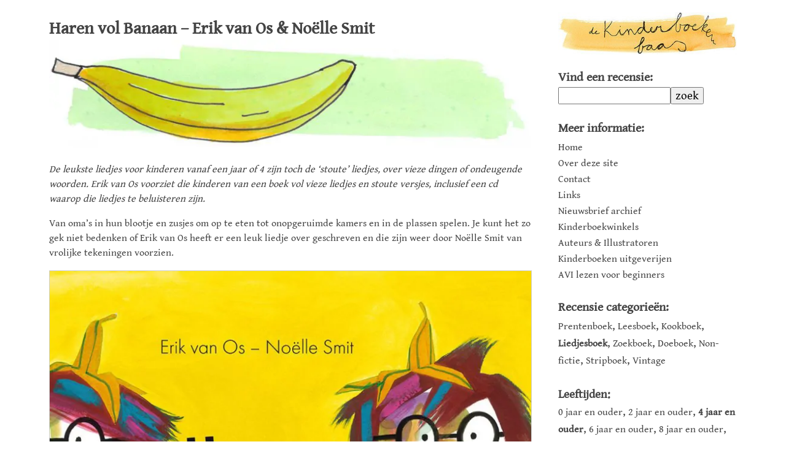

--- FILE ---
content_type: text/html; charset=UTF-8
request_url: https://kinder.boekenbaas.nl/haren-vol-banaan-erik-van-os-noelle-smit/
body_size: 18840
content:
<!doctype html><html lang=nl-NL class=no-js><head><meta charset="UTF-8"><title>Haren vol Banaan - Erik van Os &amp; Noëlle Smit - de Kinderboekenbaas</title><link href=https://kinder.boekenbaas.nl/wp-content/themes/kinderboekenbaas/img/icons/favicon.ico rel="shortcut icon"><link href=https://kinder.boekenbaas.nl/wp-content/themes/kinderboekenbaas/img/icons/touch.png rel=apple-touch-icon-precomposed><meta http-equiv="X-UA-Compatible" content="IE=edge,chrome=1"><meta name="viewport" content="width=device-width, initial-scale=1.0"><meta name="robots" content="index, follow"><meta name="revisit-after" content="7 days"><meta name="google-site-verification" content="nXXoHGy9v9YWUz9VoCaQm5s8iHoqjC7nhKxzIvrG_KY"><meta name="p:domain_verify" content="88de7c8ee26846199b01e009a766c368"><link rel=preload href=https://kinder.boekenbaas.nl/wp-content/themes/kinderboekenbaas/fonts/icomoon.ttf as=font type=font/ttf crossorigin><meta name='robots' content='index, follow, max-image-preview:large, max-snippet:-1, max-video-preview:-1'><meta name="description" content="Een boek vol vieze liedjes en stoute versjes, inclusief cd om de liedjes mee te luisteren. Lang leve het Nakie, nakie, nonsenslied!"><link rel=canonical href=https://kinder.boekenbaas.nl/haren-vol-banaan-erik-van-os-noelle-smit/ ><meta property="og:locale" content="nl_NL"><meta property="og:type" content="article"><meta property="og:title" content="Haren vol Banaan - Erik van Os &amp; Noëlle Smit - de Kinderboekenbaas"><meta property="og:description" content="Een boek vol vieze liedjes en stoute versjes, inclusief cd om de liedjes mee te luisteren. Lang leve het Nakie, nakie, nonsenslied!"><meta property="og:url" content="https://kinder.boekenbaas.nl/haren-vol-banaan-erik-van-os-noelle-smit/"><meta property="og:site_name" content="de Kinderboekenbaas"><meta property="article:publisher" content="https://www.facebook.com/kinderboekenbaas"><meta property="article:published_time" content="2018-09-03T07:00:14+00:00"><meta property="article:modified_time" content="2018-10-02T07:44:27+00:00"><meta property="og:image" content="https://kinder.boekenbaas.nl/wp-content/uploads/2018/08/haren-vol-banaan.jpg"><meta property="og:image:width" content="1280"><meta property="og:image:height" content="288"><meta property="og:image:type" content="image/jpeg"><meta name="author" content="Jorn Baas"><meta name="twitter:card" content="summary_large_image"><meta name="twitter:creator" content="@kinderboekbaas"><meta name="twitter:site" content="@kinderboekbaas"><meta name="twitter:label1" content="Geschreven door"><meta name="twitter:data1" content="Jorn Baas"><meta name="twitter:label2" content="Geschatte leestijd"><meta name="twitter:data2" content="2 minuten"> <script type=application/ld+json class=yoast-schema-graph>{"@context":"https://schema.org","@graph":[{"@type":"Article","@id":"https://kinder.boekenbaas.nl/haren-vol-banaan-erik-van-os-noelle-smit/#article","isPartOf":{"@id":"https://kinder.boekenbaas.nl/haren-vol-banaan-erik-van-os-noelle-smit/"},"author":{"name":"Jorn Baas","@id":"https://kinder.boekenbaas.nl/#/schema/person/0980029aac65cf3d0292bcff8b9737d8"},"headline":"Haren vol Banaan &#8211; Erik van Os &#038; Noëlle Smit","datePublished":"2018-09-03T07:00:14+00:00","dateModified":"2018-10-02T07:44:27+00:00","mainEntityOfPage":{"@id":"https://kinder.boekenbaas.nl/haren-vol-banaan-erik-van-os-noelle-smit/"},"wordCount":455,"publisher":{"@id":"https://kinder.boekenbaas.nl/#organization"},"image":{"@id":"https://kinder.boekenbaas.nl/haren-vol-banaan-erik-van-os-noelle-smit/#primaryimage"},"thumbnailUrl":"https://kinder.boekenbaas.nl/wp-content/uploads/2018/08/haren-vol-banaan.jpg","keywords":["kinderboek","liedjes","ondeugend","recensie","stout","versjes","vies","zingen"],"inLanguage":"nl-NL"},{"@type":"WebPage","@id":"https://kinder.boekenbaas.nl/haren-vol-banaan-erik-van-os-noelle-smit/","url":"https://kinder.boekenbaas.nl/haren-vol-banaan-erik-van-os-noelle-smit/","name":"Haren vol Banaan - Erik van Os & Noëlle Smit - de Kinderboekenbaas","isPartOf":{"@id":"https://kinder.boekenbaas.nl/#website"},"primaryImageOfPage":{"@id":"https://kinder.boekenbaas.nl/haren-vol-banaan-erik-van-os-noelle-smit/#primaryimage"},"image":{"@id":"https://kinder.boekenbaas.nl/haren-vol-banaan-erik-van-os-noelle-smit/#primaryimage"},"thumbnailUrl":"https://kinder.boekenbaas.nl/wp-content/uploads/2018/08/haren-vol-banaan.jpg","datePublished":"2018-09-03T07:00:14+00:00","dateModified":"2018-10-02T07:44:27+00:00","description":"Een boek vol vieze liedjes en stoute versjes, inclusief cd om de liedjes mee te luisteren. Lang leve het Nakie, nakie, nonsenslied!","breadcrumb":{"@id":"https://kinder.boekenbaas.nl/haren-vol-banaan-erik-van-os-noelle-smit/#breadcrumb"},"inLanguage":"nl-NL","potentialAction":[{"@type":"ReadAction","target":["https://kinder.boekenbaas.nl/haren-vol-banaan-erik-van-os-noelle-smit/"]}]},{"@type":"ImageObject","inLanguage":"nl-NL","@id":"https://kinder.boekenbaas.nl/haren-vol-banaan-erik-van-os-noelle-smit/#primaryimage","url":"https://kinder.boekenbaas.nl/wp-content/uploads/2018/08/haren-vol-banaan.jpg","contentUrl":"https://kinder.boekenbaas.nl/wp-content/uploads/2018/08/haren-vol-banaan.jpg","width":1280,"height":288},{"@type":"BreadcrumbList","@id":"https://kinder.boekenbaas.nl/haren-vol-banaan-erik-van-os-noelle-smit/#breadcrumb","itemListElement":[{"@type":"ListItem","position":1,"name":"Home","item":"https://kinder.boekenbaas.nl/"},{"@type":"ListItem","position":2,"name":"Haren vol Banaan &#8211; Erik van Os &#038; Noëlle Smit"}]},{"@type":"WebSite","@id":"https://kinder.boekenbaas.nl/#website","url":"https://kinder.boekenbaas.nl/","name":"de Kinderboekenbaas","description":"Recensies van leuke, mooie en/of bijzondere Nederlandstalige prentenboeken en kinderboeken zowel nieuw als in herdruk of vintage.","publisher":{"@id":"https://kinder.boekenbaas.nl/#organization"},"potentialAction":[{"@type":"SearchAction","target":{"@type":"EntryPoint","urlTemplate":"https://kinder.boekenbaas.nl/?s={search_term_string}"},"query-input":{"@type":"PropertyValueSpecification","valueRequired":true,"valueName":"search_term_string"}}],"inLanguage":"nl-NL"},{"@type":"Organization","@id":"https://kinder.boekenbaas.nl/#organization","name":"de Kinderboekenbaas","url":"https://kinder.boekenbaas.nl/","logo":{"@type":"ImageObject","inLanguage":"nl-NL","@id":"https://kinder.boekenbaas.nl/#/schema/logo/image/","url":"https://kinder.boekenbaas.nl/wp-content/uploads/2018/05/logo.jpg","contentUrl":"https://kinder.boekenbaas.nl/wp-content/uploads/2018/05/logo.jpg","width":1125,"height":265,"caption":"de Kinderboekenbaas"},"image":{"@id":"https://kinder.boekenbaas.nl/#/schema/logo/image/"},"sameAs":["https://www.facebook.com/kinderboekenbaas","https://x.com/kinderboekbaas","https://www.instagram.com/kinderboekenbaas","https://nl.pinterest.com/dekinderboekenbaas/"]},{"@type":"Person","@id":"https://kinder.boekenbaas.nl/#/schema/person/0980029aac65cf3d0292bcff8b9737d8","name":"Jorn Baas","image":{"@type":"ImageObject","inLanguage":"nl-NL","@id":"https://kinder.boekenbaas.nl/#/schema/person/image/","url":"https://secure.gravatar.com/avatar/b299b327f895c4c912fd0a7d82e7b383951d04dbe6dd1e346cf75a56acad8243?s=96&d=mm&r=g","contentUrl":"https://secure.gravatar.com/avatar/b299b327f895c4c912fd0a7d82e7b383951d04dbe6dd1e346cf75a56acad8243?s=96&d=mm&r=g","caption":"Jorn Baas"}}]}</script> <link rel=manifest href=/pwa-manifest.json><link rel=apple-touch-icon sizes=512x512 href=https://kinder.boekenbaas.nl/wp-content/uploads/2024/07/screen_512.jpg><link rel=apple-touch-icon-precomposed sizes=192x192 href=https://kinder.boekenbaas.nl/wp-content/uploads/2019/11/logo_512.png><link rel=dns-prefetch href=//www.googletagmanager.com><link rel=alternate title="oEmbed (JSON)" type=application/json+oembed href="https://kinder.boekenbaas.nl/wp-json/oembed/1.0/embed?url=https%3A%2F%2Fkinder.boekenbaas.nl%2Fharen-vol-banaan-erik-van-os-noelle-smit%2F"><link rel=alternate title="oEmbed (XML)" type=text/xml+oembed href="https://kinder.boekenbaas.nl/wp-json/oembed/1.0/embed?url=https%3A%2F%2Fkinder.boekenbaas.nl%2Fharen-vol-banaan-erik-van-os-noelle-smit%2F&#038;format=xml"><link rel=stylesheet id=sbi_styles-css href='https://kinder.boekenbaas.nl/wp-content/plugins/instagram-feed/css/sbi-styles.min.css?ver=6.10.0' media=all><style id=wp-block-library-inline-css>/*<![CDATA[*/:root{--wp-block-synced-color:#7a00df;--wp-block-synced-color--rgb:122,0,223;--wp-bound-block-color:var(--wp-block-synced-color);--wp-editor-canvas-background:#ddd;--wp-admin-theme-color:#007cba;--wp-admin-theme-color--rgb:0,124,186;--wp-admin-theme-color-darker-10:#006ba1;--wp-admin-theme-color-darker-10--rgb:0,107,160.5;--wp-admin-theme-color-darker-20:#005a87;--wp-admin-theme-color-darker-20--rgb:0,90,135;--wp-admin-border-width-focus:2px}@media (min-resolution:192dpi){:root{--wp-admin-border-width-focus:1.5px}}.wp-element-button{cursor:pointer}:root .has-very-light-gray-background-color{background-color:#eee}:root .has-very-dark-gray-background-color{background-color:#313131}:root .has-very-light-gray-color{color:#eee}:root .has-very-dark-gray-color{color:#313131}:root .has-vivid-green-cyan-to-vivid-cyan-blue-gradient-background{background:linear-gradient(135deg,#00d084,#0693e3)}:root .has-purple-crush-gradient-background{background:linear-gradient(135deg,#34e2e4,#4721fb 50%,#ab1dfe)}:root .has-hazy-dawn-gradient-background{background:linear-gradient(135deg,#faaca8,#dad0ec)}:root .has-subdued-olive-gradient-background{background:linear-gradient(135deg,#fafae1,#67a671)}:root .has-atomic-cream-gradient-background{background:linear-gradient(135deg,#fdd79a,#004a59)}:root .has-nightshade-gradient-background{background:linear-gradient(135deg,#330968,#31cdcf)}:root .has-midnight-gradient-background{background:linear-gradient(135deg,#020381,#2874fc)}:root{--wp--preset--font-size--normal:16px;--wp--preset--font-size--huge:42px}.has-regular-font-size{font-size:1em}.has-larger-font-size{font-size:2.625em}.has-normal-font-size{font-size:var(--wp--preset--font-size--normal)}.has-huge-font-size{font-size:var(--wp--preset--font-size--huge)}.has-text-align-center{text-align:center}.has-text-align-left{text-align:left}.has-text-align-right{text-align:right}.has-fit-text{white-space:nowrap!important}#end-resizable-editor-section{display:none}.aligncenter{clear:both}.items-justified-left{justify-content:flex-start}.items-justified-center{justify-content:center}.items-justified-right{justify-content:flex-end}.items-justified-space-between{justify-content:space-between}.screen-reader-text{border:0;clip-path:inset(50%);height:1px;margin:-1px;overflow:hidden;padding:0;position:absolute;width:1px;word-wrap:normal!important}.screen-reader-text:focus{background-color:#ddd;clip-path:none;color:#444;display:block;font-size:1em;height:auto;left:5px;line-height:normal;padding:15px 23px 14px;text-decoration:none;top:5px;width:auto;z-index:100000}html :where(.has-border-color){border-style:solid}html :where([style*=border-top-color]){border-top-style:solid}html :where([style*=border-right-color]){border-right-style:solid}html :where([style*=border-bottom-color]){border-bottom-style:solid}html :where([style*=border-left-color]){border-left-style:solid}html :where([style*=border-width]){border-style:solid}html :where([style*=border-top-width]){border-top-style:solid}html :where([style*=border-right-width]){border-right-style:solid}html :where([style*=border-bottom-width]){border-bottom-style:solid}html :where([style*=border-left-width]){border-left-style:solid}html :where(img[class*=wp-image-]){height:auto;max-width:100%}:where(figure){margin:0 0 1em}html :where(.is-position-sticky){--wp-admin--admin-bar--position-offset:var(--wp-admin--admin-bar--height,0px)}@media screen and (max-width:600px){html:where(.is-position-sticky){--wp-admin--admin-bar--position-offset:0px}}/*]]>*/</style><style id=global-styles-inline-css>/*<![CDATA[*/:root{--wp--preset--aspect-ratio--square:1;--wp--preset--aspect-ratio--4-3:4/3;--wp--preset--aspect-ratio--3-4:3/4;--wp--preset--aspect-ratio--3-2:3/2;--wp--preset--aspect-ratio--2-3:2/3;--wp--preset--aspect-ratio--16-9:16/9;--wp--preset--aspect-ratio--9-16:9/16;--wp--preset--color--black:#000;--wp--preset--color--cyan-bluish-gray:#abb8c3;--wp--preset--color--white:#fff;--wp--preset--color--pale-pink:#f78da7;--wp--preset--color--vivid-red:#cf2e2e;--wp--preset--color--luminous-vivid-orange:#ff6900;--wp--preset--color--luminous-vivid-amber:#fcb900;--wp--preset--color--light-green-cyan:#7bdcb5;--wp--preset--color--vivid-green-cyan:#00d084;--wp--preset--color--pale-cyan-blue:#8ed1fc;--wp--preset--color--vivid-cyan-blue:#0693e3;--wp--preset--color--vivid-purple:#9b51e0;--wp--preset--gradient--vivid-cyan-blue-to-vivid-purple:linear-gradient(135deg,rgb(6,147,227) 0%,rgb(155,81,224) 100%);--wp--preset--gradient--light-green-cyan-to-vivid-green-cyan:linear-gradient(135deg,rgb(122,220,180) 0%,rgb(0,208,130) 100%);--wp--preset--gradient--luminous-vivid-amber-to-luminous-vivid-orange:linear-gradient(135deg,rgb(252,185,0) 0%,rgb(255,105,0) 100%);--wp--preset--gradient--luminous-vivid-orange-to-vivid-red:linear-gradient(135deg,rgb(255,105,0) 0%,rgb(207,46,46) 100%);--wp--preset--gradient--very-light-gray-to-cyan-bluish-gray:linear-gradient(135deg,rgb(238,238,238) 0%,rgb(169,184,195) 100%);--wp--preset--gradient--cool-to-warm-spectrum:linear-gradient(135deg,rgb(74,234,220) 0%,rgb(151,120,209) 20%,rgb(207,42,186) 40%,rgb(238,44,130) 60%,rgb(251,105,98) 80%,rgb(254,248,76) 100%);--wp--preset--gradient--blush-light-purple:linear-gradient(135deg,rgb(255,206,236) 0%,rgb(152,150,240) 100%);--wp--preset--gradient--blush-bordeaux:linear-gradient(135deg,rgb(254,205,165) 0%,rgb(254,45,45) 50%,rgb(107,0,62) 100%);--wp--preset--gradient--luminous-dusk:linear-gradient(135deg,rgb(255,203,112) 0%,rgb(199,81,192) 50%,rgb(65,88,208) 100%);--wp--preset--gradient--pale-ocean:linear-gradient(135deg,rgb(255,245,203) 0%,rgb(182,227,212) 50%,rgb(51,167,181) 100%);--wp--preset--gradient--electric-grass:linear-gradient(135deg,rgb(202,248,128) 0%,rgb(113,206,126) 100%);--wp--preset--gradient--midnight:linear-gradient(135deg,rgb(2,3,129) 0%,rgb(40,116,252) 100%);--wp--preset--font-size--small:13px;--wp--preset--font-size--medium:20px;--wp--preset--font-size--large:36px;--wp--preset--font-size--x-large:42px;--wp--preset--spacing--20:0.44rem;--wp--preset--spacing--30:0.67rem;--wp--preset--spacing--40:1rem;--wp--preset--spacing--50:1.5rem;--wp--preset--spacing--60:2.25rem;--wp--preset--spacing--70:3.38rem;--wp--preset--spacing--80:5.06rem;--wp--preset--shadow--natural:6px 6px 9px rgba(0, 0, 0, 0.2);--wp--preset--shadow--deep:12px 12px 50px rgba(0, 0, 0, 0.4);--wp--preset--shadow--sharp:6px 6px 0px rgba(0, 0, 0, 0.2);--wp--preset--shadow--outlined:6px 6px 0px -3px rgb(255, 255, 255), 6px 6px rgb(0, 0, 0);--wp--preset--shadow--crisp:6px 6px 0px rgb(0, 0, 0)}:where(.is-layout-flex){gap:0.5em}:where(.is-layout-grid){gap:0.5em}body .is-layout-flex{display:flex}.is-layout-flex{flex-wrap:wrap;align-items:center}.is-layout-flex>:is(*,div){margin:0}body .is-layout-grid{display:grid}.is-layout-grid>:is(*,div){margin:0}:where(.wp-block-columns.is-layout-flex){gap:2em}:where(.wp-block-columns.is-layout-grid){gap:2em}:where(.wp-block-post-template.is-layout-flex){gap:1.25em}:where(.wp-block-post-template.is-layout-grid){gap:1.25em}.has-black-color{color:var(--wp--preset--color--black) !important}.has-cyan-bluish-gray-color{color:var(--wp--preset--color--cyan-bluish-gray) !important}.has-white-color{color:var(--wp--preset--color--white) !important}.has-pale-pink-color{color:var(--wp--preset--color--pale-pink) !important}.has-vivid-red-color{color:var(--wp--preset--color--vivid-red) !important}.has-luminous-vivid-orange-color{color:var(--wp--preset--color--luminous-vivid-orange) !important}.has-luminous-vivid-amber-color{color:var(--wp--preset--color--luminous-vivid-amber) !important}.has-light-green-cyan-color{color:var(--wp--preset--color--light-green-cyan) !important}.has-vivid-green-cyan-color{color:var(--wp--preset--color--vivid-green-cyan) !important}.has-pale-cyan-blue-color{color:var(--wp--preset--color--pale-cyan-blue) !important}.has-vivid-cyan-blue-color{color:var(--wp--preset--color--vivid-cyan-blue) !important}.has-vivid-purple-color{color:var(--wp--preset--color--vivid-purple) !important}.has-black-background-color{background-color:var(--wp--preset--color--black) !important}.has-cyan-bluish-gray-background-color{background-color:var(--wp--preset--color--cyan-bluish-gray) !important}.has-white-background-color{background-color:var(--wp--preset--color--white) !important}.has-pale-pink-background-color{background-color:var(--wp--preset--color--pale-pink) !important}.has-vivid-red-background-color{background-color:var(--wp--preset--color--vivid-red) !important}.has-luminous-vivid-orange-background-color{background-color:var(--wp--preset--color--luminous-vivid-orange) !important}.has-luminous-vivid-amber-background-color{background-color:var(--wp--preset--color--luminous-vivid-amber) !important}.has-light-green-cyan-background-color{background-color:var(--wp--preset--color--light-green-cyan) !important}.has-vivid-green-cyan-background-color{background-color:var(--wp--preset--color--vivid-green-cyan) !important}.has-pale-cyan-blue-background-color{background-color:var(--wp--preset--color--pale-cyan-blue) !important}.has-vivid-cyan-blue-background-color{background-color:var(--wp--preset--color--vivid-cyan-blue) !important}.has-vivid-purple-background-color{background-color:var(--wp--preset--color--vivid-purple) !important}.has-black-border-color{border-color:var(--wp--preset--color--black) !important}.has-cyan-bluish-gray-border-color{border-color:var(--wp--preset--color--cyan-bluish-gray) !important}.has-white-border-color{border-color:var(--wp--preset--color--white) !important}.has-pale-pink-border-color{border-color:var(--wp--preset--color--pale-pink) !important}.has-vivid-red-border-color{border-color:var(--wp--preset--color--vivid-red) !important}.has-luminous-vivid-orange-border-color{border-color:var(--wp--preset--color--luminous-vivid-orange) !important}.has-luminous-vivid-amber-border-color{border-color:var(--wp--preset--color--luminous-vivid-amber) !important}.has-light-green-cyan-border-color{border-color:var(--wp--preset--color--light-green-cyan) !important}.has-vivid-green-cyan-border-color{border-color:var(--wp--preset--color--vivid-green-cyan) !important}.has-pale-cyan-blue-border-color{border-color:var(--wp--preset--color--pale-cyan-blue) !important}.has-vivid-cyan-blue-border-color{border-color:var(--wp--preset--color--vivid-cyan-blue) !important}.has-vivid-purple-border-color{border-color:var(--wp--preset--color--vivid-purple) !important}.has-vivid-cyan-blue-to-vivid-purple-gradient-background{background:var(--wp--preset--gradient--vivid-cyan-blue-to-vivid-purple) !important}.has-light-green-cyan-to-vivid-green-cyan-gradient-background{background:var(--wp--preset--gradient--light-green-cyan-to-vivid-green-cyan) !important}.has-luminous-vivid-amber-to-luminous-vivid-orange-gradient-background{background:var(--wp--preset--gradient--luminous-vivid-amber-to-luminous-vivid-orange) !important}.has-luminous-vivid-orange-to-vivid-red-gradient-background{background:var(--wp--preset--gradient--luminous-vivid-orange-to-vivid-red) !important}.has-very-light-gray-to-cyan-bluish-gray-gradient-background{background:var(--wp--preset--gradient--very-light-gray-to-cyan-bluish-gray) !important}.has-cool-to-warm-spectrum-gradient-background{background:var(--wp--preset--gradient--cool-to-warm-spectrum) !important}.has-blush-light-purple-gradient-background{background:var(--wp--preset--gradient--blush-light-purple) !important}.has-blush-bordeaux-gradient-background{background:var(--wp--preset--gradient--blush-bordeaux) !important}.has-luminous-dusk-gradient-background{background:var(--wp--preset--gradient--luminous-dusk) !important}.has-pale-ocean-gradient-background{background:var(--wp--preset--gradient--pale-ocean) !important}.has-electric-grass-gradient-background{background:var(--wp--preset--gradient--electric-grass) !important}.has-midnight-gradient-background{background:var(--wp--preset--gradient--midnight) !important}.has-small-font-size{font-size:var(--wp--preset--font-size--small) !important}.has-medium-font-size{font-size:var(--wp--preset--font-size--medium) !important}.has-large-font-size{font-size:var(--wp--preset--font-size--large) !important}.has-x-large-font-size{font-size:var(--wp--preset--font-size--x-large) !important}/*]]>*/</style><style id=classic-theme-styles-inline-css>.wp-block-button__link{color:#fff;background-color:#32373c;border-radius:9999px;box-shadow:none;text-decoration:none;padding:calc(.667em + 2px) calc(1.333em + 2px);font-size:1.125em}.wp-block-file__button{background:#32373c;color:#fff;text-decoration:none}</style><link rel=stylesheet id=kinderboekenbaas-css href='https://kinder.boekenbaas.nl/wp-content/themes/kinderboekenbaas/css/main.min.css?ver=1.1.3a' media=all><link rel=stylesheet id=pwaforwp-style-css href='https://kinder.boekenbaas.nl/wp-content/plugins/pwa-for-wp/assets/css/pwaforwp-main.min.css?ver=1.7.83' media=all> <script src=https://kinder.boekenbaas.nl/wp-content/cache/minify/2d268.js defer></script>   <script src="https://www.googletagmanager.com/gtag/js?id=G-80P10N0CR4" id=google_gtagjs-js async></script> <script id=google_gtagjs-js-after>window.dataLayer=window.dataLayer||[];function gtag(){dataLayer.push(arguments);}
gtag("set","linker",{"domains":["kinder.boekenbaas.nl"]});gtag("js",new Date());gtag("set","developer_id.dZTNiMT",true);gtag("config","G-80P10N0CR4");</script> <meta name="generator" content="Site Kit by Google 1.168.0"><script>document.createElement("picture");if(!window.HTMLPictureElement&&document.addEventListener){window.addEventListener("DOMContentLoaded",function(){var s=document.createElement("script");s.src="https://kinder.boekenbaas.nl/wp-content/plugins/webp-express/js/picturefill.min.js";document.body.appendChild(s);});}</script><style>.no-js .native-lazyload-js-fallback{display:none}</style><link rel=icon href=https://kinder.boekenbaas.nl/wp-content/uploads/2018/06/cropped-favicon_large-32x32.png sizes=32x32><link rel=icon href=https://kinder.boekenbaas.nl/wp-content/uploads/2018/06/cropped-favicon_large-192x192.png sizes=192x192><meta name="msapplication-TileImage" content="https://kinder.boekenbaas.nl/wp-content/uploads/2018/06/cropped-favicon_large-270x270.png"><meta name="pwaforwp" content="wordpress-plugin"><meta name="theme-color" content="#ffffff"><meta name="apple-mobile-web-app-title" content="de Kinderboekenbaas | Recensies van leuke kinderboeken."><meta name="application-name" content="de Kinderboekenbaas | Recensies van leuke kinderboeken."><meta name="apple-mobile-web-app-capable" content="yes"><meta name="apple-mobile-web-app-status-bar-style" content="default"><meta name="mobile-web-app-capable" content="yes"><meta name="apple-touch-fullscreen" content="yes"><link rel=apple-touch-icon sizes=192x192 href=https://kinder.boekenbaas.nl/wp-content/uploads/2019/11/logo_512.png><link rel=apple-touch-icon sizes=512x512 href=https://kinder.boekenbaas.nl/wp-content/uploads/2019/11/logo_512.png><link rel=apple-touch-icon sizes=57x57 href=https://kinder.boekenbaas.nl/wp-content/themes/kinderboekenbaas/img/icons/apple-icon-57x57.png><link rel=apple-touch-icon sizes=60x60 href=https://kinder.boekenbaas.nl/wp-content/themes/kinderboekenbaas/img/icons/apple-icon-60x60.png><link rel=apple-touch-icon sizes=72x72 href=https://kinder.boekenbaas.nl/wp-content/themes/kinderboekenbaas/img/icons/apple-icon-72x72.png><link rel=apple-touch-icon sizes=76x76 href=https://kinder.boekenbaas.nl/wp-content/themes/kinderboekenbaas/img/icons/apple-icon-76x76.png><link rel=apple-touch-icon sizes=114x114 href=https://kinder.boekenbaas.nl/wp-content/themes/kinderboekenbaas/img/icons/apple-icon-114x114.png><link rel=apple-touch-icon sizes=120x120 href=https://kinder.boekenbaas.nl/wp-content/themes/kinderboekenbaas/img/icons/apple-icon-120x120.png><link rel=apple-touch-icon sizes=144x144 href=https://kinder.boekenbaas.nl/wp-content/themes/kinderboekenbaas/img/icons/apple-icon-144x144.png><link rel=apple-touch-icon sizes=152x152 href=https://kinder.boekenbaas.nl/wp-content/themes/kinderboekenbaas/img/icons/apple-icon-152x152.png><link rel=apple-touch-icon sizes=180x180 href=https://kinder.boekenbaas.nl/wp-content/themes/kinderboekenbaas/img/icons/apple-icon-180x180.png><link rel=icon type=image/png sizes=96x96 href=https://kinder.boekenbaas.nl/wp-content/themes/kinderboekenbaas/img/icons/favicon-96x96.png><link rel=icon type=image/png sizes=16x16 href=https://kinder.boekenbaas.nl/wp-content/themes/kinderboekenbaas/img/icons/favicon-16x16.png><link rel=manifest href=/manifest.json><link rel=alternate type=application/rss+xml title="de Kinderboekenbaas" href=https://kinder.boekenbaas.nl/feed/ ><link rel=sitemap href=https://kinder.boekenbaas.nl/sitemap.xml type=application/xml><meta name="msapplication-TileColor" content="#ffffff"><meta name="msapplication-TileImage" content="https://kinder.boekenbaas.nl/wp-content/themes/kinderboekenbaas/img/icons/ms-icon-144x144.png"><meta name="theme-color" content="#ffffff"><style>body:after{content:url(/wp-content/themes/kinderboekenbaas/img/lightbox/close.png) url(/wp-content/themes/kinderboekenbaas/img/lightbox/loading.gif) url(/wp-content/themes/kinderboekenbaas/img/lightbox/prev.png) url(/wp-content/themes/kinderboekenbaas/img/lightbox/next.png);display:none}img{border:0}.post img{max-width:100%;height:auto}#mobile-menu{display:none}#main{position:relative}article,aside,header,main,section{display:block}body,h2,h3,h5,p{margin:0;padding:0}button,input{font-family:inherit;font-size:100%;margin:0}button,input{line-height:normal}button{text-transform:none}button{-webkit-appearance:button}input[type=search]{-webkit-appearance:textfield;-moz-box-sizing:content-box;-webkit-box-sizing:content-box;box-sizing:content-box}input[type=search]::-webkit-search-cancel-button,input[type=search]::-webkit-search-decoration{-webkit-appearance:none}button::-moz-focus-inner,input::-moz-focus-inner{border:0;padding:0}.header,.pagination,.wrapper{overflow:hidden}*,:after,:before{-webkit-font-smoothing:antialiased;font-smoothing:antialiased;text-rendering:optimizeLegibility}body{color:#444;background:#fff;font-family:'Gentium Book Basic',Georgia,serif;font-size:100%;line-height:1.5;font-weight:400}h2{font-weight:600;line-height:1.25;margin-top:.5em}h2{font-size:24px}h3{font-size:20px}p{font-size:16px}p{margin-top:1em}a{color:#006f88;text-decoration:none}.wrapper{padding:0 5%;max-width:70em;margin:0 auto;background-color:#fff}#main{width:70%;float:left;margin-right:2%;padding-top:10px;z-index:9}#sidebar-newsletter.sidebar-module div,.header,.sidebar-module div{padding:0}.header{max-width:70em;margin:0 auto}.header p{margin:0}.header .tagline{font-size:18px}.logo-img{margin-right:1em;margin-bottom:15px;width:100%;height:auto}#mobile-menu{z-index:11}#sidebar{width:26%;float:right;margin-top:20px;min-height:400px;z-index:10}.sidebar-module{margin-bottom:25px;font-size:19px;width:100%}.sidebar-module div{margin-top:.2em}.sidebar-module a{font-size:16px;height:1em;line-height:1em;color:#444}#sidebar-search input[type=search]{width:60%}.pagination{margin-top:4em;text-align:center;line-height:3em}.pagination a{display:block;height:3em;padding:0 1em;border-radius:.25em}.post{background-color:#fff}.pagination .next{float:right}article{margin-bottom:0}a.post-title{color:#444}.posts{margin-top:15px}.page-load-status{text-align:center;bottom:0;position:fixed;width:100%;display:none}@media screen and (min-width:480px){h2{font-size:24px}h3{font-size:20px}p{font-size:16px}}@media screen and (min-width:640px){h2{font-size:26px}h3{font-size:20px}}@media only screen and (min-width:1024px){.logo{width:100%;height:auto}.grid-item{width:48%}}@media only screen and (max-width:1024px){#main,#sidebar{width:100%}#sidebar{position:fixed;height:100%;top:0;bottom:0;right:-1024px;margin-top:0;background-color:#fff}#sidebar .sidebar-padder{padding:10px 20px 0}.sidebar-module{width:100%;float:left;margin-right:20px}#mobile-menu{position:fixed;right:10px;bottom:3px;display:inline}}::-webkit-selection{background:#04A4CC;color:#FFF;text-shadow:none}@font-face{font-family:'Gentium Book Basic';font-display:swap;font-style:normal;font-weight:400;src:local('Gentium Book Basic'),local('GentiumBookBasic'),url(https://fonts.gstatic.com/s/gentiumbookbasic/v8/pe0zMJCbPYBVokB1LHA9bbyaQb8ZGjc4ULF_.ttf) format('truetype')}</style> <script>(function(w,d,s,l,i){w[l]=w[l]||[];w[l].push({'gtm.start':new Date().getTime(),event:'gtm.js'});var f=d.getElementsByTagName(s)[0],j=d.createElement(s),dl=l!='dataLayer'?'&l='+l:'';j.async=true;j.src='https://www.googletagmanager.com/gtm.js?id='+i+dl;f.parentNode.insertBefore(j,f);})(window,document,'script','dataLayer','GTM-KQ29FRW');</script> </head><body class="wp-singular post-template-default single single-post postid-878 single-format-standard wp-theme-kinderboekenbaas haren-vol-banaan-erik-van-os-noelle-smit"><div class=wrapper><main role=main id=main><section><article id=post-878 class="post-878 post type-post status-publish format-standard has-post-thumbnail hentry tag-kinderboek tag-liedjes tag-ondeugend tag-recensie tag-stout tag-versjes tag-vies tag-zingen genre-liedjesboek age-4plus writer-erik-van-os writer-noelle-smit publisher-rubinstein"><h1> <a class=post-title href=https://kinder.boekenbaas.nl/haren-vol-banaan-erik-van-os-noelle-smit/ title="Haren vol Banaan &#8211; Erik van Os &#038; Noëlle Smit">Haren vol Banaan &#8211; Erik van Os &#038; Noëlle Smit</a></h1> <picture><source data-srcset="https://kinder.boekenbaas.nl/wp-content/webp-express/webp-images/doc-root/wp-content/uploads/2018/08/haren-vol-banaan-800x180.jpg.webp 800w, https://kinder.boekenbaas.nl/wp-content/webp-express/webp-images/doc-root/wp-content/uploads/2018/08/haren-vol-banaan-400x90.jpg.webp 400w, https://kinder.boekenbaas.nl/wp-content/webp-express/webp-images/doc-root/wp-content/uploads/2018/08/haren-vol-banaan-250x56.jpg.webp 250w, https://kinder.boekenbaas.nl/wp-content/webp-express/webp-images/doc-root/wp-content/uploads/2018/08/haren-vol-banaan-1000x225.jpg.webp 1000w, https://kinder.boekenbaas.nl/wp-content/webp-express/webp-images/doc-root/wp-content/uploads/2018/08/haren-vol-banaan-180x41.jpg.webp 180w, https://kinder.boekenbaas.nl/wp-content/webp-express/webp-images/doc-root/wp-content/uploads/2018/08/haren-vol-banaan.jpg.webp 1280w" srcset data-sizes="(min-width:1025px) 800px, (max-width: 1024px) and (min-width:801px) 1280px, (min-width: 401px) 800px, (max-width: 400px) 400px, 400px" type=image/webp><img src=https://kinder.boekenbaas.nl/wp-content/plugins/native-lazyload/assets/images/placeholder.svg class="attachment-large size-large wp-post-image native-lazyload-js-fallback webpexpress-processed" alt="Illustratie door Jantien Baas: Haren vol Banaan – Erik van Os & Noëlle Smit" decoding=async fetchpriority=high loading=lazy data-src=https://kinder.boekenbaas.nl/wp-content/uploads/2018/08/haren-vol-banaan-800x180.jpg data-srcset="https://kinder.boekenbaas.nl/wp-content/uploads/2018/08/haren-vol-banaan-800x180.jpg 800w, https://kinder.boekenbaas.nl/wp-content/uploads/2018/08/haren-vol-banaan-400x90.jpg 400w, https://kinder.boekenbaas.nl/wp-content/uploads/2018/08/haren-vol-banaan-250x56.jpg 250w, https://kinder.boekenbaas.nl/wp-content/uploads/2018/08/haren-vol-banaan-1000x225.jpg 1000w, https://kinder.boekenbaas.nl/wp-content/uploads/2018/08/haren-vol-banaan-180x41.jpg 180w, https://kinder.boekenbaas.nl/wp-content/uploads/2018/08/haren-vol-banaan.jpg 1280w" data-sizes="(min-width:1025px) 800px, (max-width: 1024px) and (min-width:801px) 1280px, (min-width: 401px) 800px, (max-width: 400px) 400px, 400px"></picture><p><em>De leukste liedjes voor kinderen vanaf een jaar of 4 zijn toch de &#8216;stoute&#8217; liedjes, over vieze dingen of ondeugende woorden. Erik van Os voorziet die kinderen van een boek vol vieze liedjes en stoute versjes, inclusief een cd waarop die liedjes te beluisteren zijn.</em></p><p>Van oma&#8217;s in hun blootje en zusjes om op te eten tot onopgeruimde kamers en in de plassen spelen. Je kunt het zo gek niet bedenken of Erik van Os heeft er een leuk liedje over geschreven en die zijn weer door Noëlle Smit van vrolijke tekeningen voorzien.</p><p><a href=https://kinder.boekenbaas.nl/wp-content/uploads/2018/06/haren-vol-banaan.jpg data-lightbox="Haren vol Banaan - Erik van Os & Noëlle Smit" data-title="Haren vol Banaan - Erik van Os & Noëlle Smit"><picture><source data-srcset="https://kinder.boekenbaas.nl/wp-content/webp-express/webp-images/doc-root/wp-content/uploads/2018/06/haren-vol-banaan-800x947.jpg.webp 800w, https://kinder.boekenbaas.nl/wp-content/webp-express/webp-images/doc-root/wp-content/uploads/2018/06/haren-vol-banaan-250x296.jpg.webp 250w, https://kinder.boekenbaas.nl/wp-content/webp-express/webp-images/doc-root/wp-content/uploads/2018/06/haren-vol-banaan.jpg.webp 1000w, https://kinder.boekenbaas.nl/wp-content/webp-express/webp-images/doc-root/wp-content/uploads/2018/06/haren-vol-banaan-400x474.jpg.webp 400w, https://kinder.boekenbaas.nl/wp-content/webp-express/webp-images/doc-root/wp-content/uploads/2018/06/haren-vol-banaan-180x213.jpg.webp 180w" srcset data-sizes="(min-width:1025px) 800px, (max-width: 1024px) and (min-width:801px) 1280px, (min-width: 401px) 800px, (max-width: 400px) 400px, 400px" type=image/webp><img decoding=async width=800 height=947 class="alignnone size-large wp-image-879 native-lazyload-js-fallback webpexpress-processed" src=https://kinder.boekenbaas.nl/wp-content/plugins/native-lazyload/assets/images/placeholder.svg alt="Haren vol Banaan - Erik van Os & Noëlle Smit" loading=lazy data-src=https://kinder.boekenbaas.nl/wp-content/uploads/2018/06/haren-vol-banaan-800x947.jpg data-srcset="https://kinder.boekenbaas.nl/wp-content/uploads/2018/06/haren-vol-banaan-800x947.jpg 800w, https://kinder.boekenbaas.nl/wp-content/uploads/2018/06/haren-vol-banaan-250x296.jpg 250w, https://kinder.boekenbaas.nl/wp-content/uploads/2018/06/haren-vol-banaan.jpg 1000w, https://kinder.boekenbaas.nl/wp-content/uploads/2018/06/haren-vol-banaan-400x474.jpg 400w, https://kinder.boekenbaas.nl/wp-content/uploads/2018/06/haren-vol-banaan-180x213.jpg 180w" data-sizes="(min-width:1025px) 800px, (max-width: 1024px) and (min-width:801px) 1280px, (min-width: 401px) 800px, (max-width: 400px) 400px, 400px"></picture><noscript><picture><source srcset="https://kinder.boekenbaas.nl/wp-content/webp-express/webp-images/doc-root/wp-content/uploads/2018/06/haren-vol-banaan-800x947.jpg.webp 800w, https://kinder.boekenbaas.nl/wp-content/webp-express/webp-images/doc-root/wp-content/uploads/2018/06/haren-vol-banaan-250x296.jpg.webp 250w, https://kinder.boekenbaas.nl/wp-content/webp-express/webp-images/doc-root/wp-content/uploads/2018/06/haren-vol-banaan.jpg.webp 1000w, https://kinder.boekenbaas.nl/wp-content/webp-express/webp-images/doc-root/wp-content/uploads/2018/06/haren-vol-banaan-400x474.jpg.webp 400w, https://kinder.boekenbaas.nl/wp-content/webp-express/webp-images/doc-root/wp-content/uploads/2018/06/haren-vol-banaan-180x213.jpg.webp 180w" sizes="(min-width:1025px) 800px, (max-width: 1024px) and (min-width:801px) 1280px, (min-width: 401px) 800px, (max-width: 400px) 400px, 400px" type=image/webp><img loading=lazy decoding=async width=800 height=947 class="alignnone size-large wp-image-879 webpexpress-processed" src=https://kinder.boekenbaas.nl/wp-content/uploads/2018/06/haren-vol-banaan-800x947.jpg alt="Haren vol Banaan - Erik van Os & Noëlle Smit" srcset="https://kinder.boekenbaas.nl/wp-content/uploads/2018/06/haren-vol-banaan-800x947.jpg 800w, https://kinder.boekenbaas.nl/wp-content/uploads/2018/06/haren-vol-banaan-250x296.jpg 250w, https://kinder.boekenbaas.nl/wp-content/uploads/2018/06/haren-vol-banaan.jpg 1000w, https://kinder.boekenbaas.nl/wp-content/uploads/2018/06/haren-vol-banaan-400x474.jpg 400w, https://kinder.boekenbaas.nl/wp-content/uploads/2018/06/haren-vol-banaan-180x213.jpg 180w" sizes="(min-width:1025px) 800px, (max-width: 1024px) and (min-width:801px) 1280px, (min-width: 401px) 800px, (max-width: 400px) 400px, 400px"></picture></noscript></a></p><p>Alle liedjes en versjes in dit boek zijn grappig en een tikje ondeugend in de traditie van Annie M.G. Schmidt en Astrid Lindgren. Mijn favoriet is zonder twijfel het &#8216;Nakie, nakie nonsenslied&#8217;, waarvan achterin het boek ook de bladmuziek te vinden is, om zelf te spelen.</p><p><span id=more-link></span></p><p>Erik van Os heeft al aardig wat kinderboeken en kinderliedjes op zijn naam staan en werkt vaak samen met Elle van Lieshout, maar dit boek heeft hij solo geschreven. Niets ten koste van Elle, maar alleen kan hij het dus ook, want het ene liedje is nog leuker dan het andere.</p><p><a href=https://kinder.boekenbaas.nl/wp-content/uploads/2018/09/haren-vol-banaan01-1.jpg data-lightbox="Haren vol Banaan - Erik van Os & Noëlle Smit" data-title="Haren vol Banaan - Erik van Os & Noëlle Smit"><picture><source data-srcset="https://kinder.boekenbaas.nl/wp-content/webp-express/webp-images/doc-root/wp-content/uploads/2018/09/haren-vol-banaan01-1-800x479.jpg.webp 800w, https://kinder.boekenbaas.nl/wp-content/webp-express/webp-images/doc-root/wp-content/uploads/2018/09/haren-vol-banaan01-1-250x150.jpg.webp 250w, https://kinder.boekenbaas.nl/wp-content/webp-express/webp-images/doc-root/wp-content/uploads/2018/09/haren-vol-banaan01-1-1000x599.jpg.webp 1000w, https://kinder.boekenbaas.nl/wp-content/webp-express/webp-images/doc-root/wp-content/uploads/2018/09/haren-vol-banaan01-1-400x240.jpg.webp 400w, https://kinder.boekenbaas.nl/wp-content/webp-express/webp-images/doc-root/wp-content/uploads/2018/09/haren-vol-banaan01-1-180x108.jpg.webp 180w, https://kinder.boekenbaas.nl/wp-content/webp-express/webp-images/doc-root/wp-content/uploads/2018/09/haren-vol-banaan01-1.jpg.webp 1280w" srcset data-sizes="(min-width:1025px) 800px, (max-width: 1024px) and (min-width:801px) 1280px, (min-width: 401px) 800px, (max-width: 400px) 400px, 400px" type=image/webp><img decoding=async class="alignnone wp-image-1576 size-large native-lazyload-js-fallback webpexpress-processed" src=https://kinder.boekenbaas.nl/wp-content/plugins/native-lazyload/assets/images/placeholder.svg alt="Haren vol Banaan - Erik van Os & Noëlle Smit" width=800 height=479 loading=lazy data-src=https://kinder.boekenbaas.nl/wp-content/uploads/2018/09/haren-vol-banaan01-1-800x479.jpg data-srcset="https://kinder.boekenbaas.nl/wp-content/uploads/2018/09/haren-vol-banaan01-1-800x479.jpg 800w, https://kinder.boekenbaas.nl/wp-content/uploads/2018/09/haren-vol-banaan01-1-250x150.jpg 250w, https://kinder.boekenbaas.nl/wp-content/uploads/2018/09/haren-vol-banaan01-1-1000x599.jpg 1000w, https://kinder.boekenbaas.nl/wp-content/uploads/2018/09/haren-vol-banaan01-1-400x240.jpg 400w, https://kinder.boekenbaas.nl/wp-content/uploads/2018/09/haren-vol-banaan01-1-180x108.jpg 180w, https://kinder.boekenbaas.nl/wp-content/uploads/2018/09/haren-vol-banaan01-1.jpg 1280w" data-sizes="(min-width:1025px) 800px, (max-width: 1024px) and (min-width:801px) 1280px, (min-width: 401px) 800px, (max-width: 400px) 400px, 400px"></picture><noscript><picture><source srcset="https://kinder.boekenbaas.nl/wp-content/webp-express/webp-images/doc-root/wp-content/uploads/2018/09/haren-vol-banaan01-1-800x479.jpg.webp 800w, https://kinder.boekenbaas.nl/wp-content/webp-express/webp-images/doc-root/wp-content/uploads/2018/09/haren-vol-banaan01-1-250x150.jpg.webp 250w, https://kinder.boekenbaas.nl/wp-content/webp-express/webp-images/doc-root/wp-content/uploads/2018/09/haren-vol-banaan01-1-1000x599.jpg.webp 1000w, https://kinder.boekenbaas.nl/wp-content/webp-express/webp-images/doc-root/wp-content/uploads/2018/09/haren-vol-banaan01-1-400x240.jpg.webp 400w, https://kinder.boekenbaas.nl/wp-content/webp-express/webp-images/doc-root/wp-content/uploads/2018/09/haren-vol-banaan01-1-180x108.jpg.webp 180w, https://kinder.boekenbaas.nl/wp-content/webp-express/webp-images/doc-root/wp-content/uploads/2018/09/haren-vol-banaan01-1.jpg.webp 1280w" sizes="(min-width:1025px) 800px, (max-width: 1024px) and (min-width:801px) 1280px, (min-width: 401px) 800px, (max-width: 400px) 400px, 400px" type=image/webp><img loading=lazy decoding=async class="alignnone wp-image-1576 size-large webpexpress-processed" src=https://kinder.boekenbaas.nl/wp-content/uploads/2018/09/haren-vol-banaan01-1-800x479.jpg alt="Haren vol Banaan - Erik van Os & Noëlle Smit" width=800 height=479 srcset="https://kinder.boekenbaas.nl/wp-content/uploads/2018/09/haren-vol-banaan01-1-800x479.jpg 800w, https://kinder.boekenbaas.nl/wp-content/uploads/2018/09/haren-vol-banaan01-1-250x150.jpg 250w, https://kinder.boekenbaas.nl/wp-content/uploads/2018/09/haren-vol-banaan01-1-1000x599.jpg 1000w, https://kinder.boekenbaas.nl/wp-content/uploads/2018/09/haren-vol-banaan01-1-400x240.jpg 400w, https://kinder.boekenbaas.nl/wp-content/uploads/2018/09/haren-vol-banaan01-1-180x108.jpg 180w, https://kinder.boekenbaas.nl/wp-content/uploads/2018/09/haren-vol-banaan01-1.jpg 1280w" sizes="(min-width:1025px) 800px, (max-width: 1024px) and (min-width:801px) 1280px, (min-width: 401px) 800px, (max-width: 400px) 400px, 400px"></picture></noscript></a></p><p>Voor de kleurige tekeningen van Noëlle Smit is veel ruimte, elk liedje krijgt 2 pagina&#8217;s en is voorzien van grote vrolijke tekeningen waarop de liedjes nog eens van extra kleur worden voorzien.</p><p>Veel van het werk van Noëlle Smit ademt een beetje de jaren &#8217;50 Gouden Boekjes stijl of lijkt wat op het werk van Alain Grée. In dit boek is dat allerminst zo en laat ze weer eens zien dat ze zich niet in één stijl laat vangen, maar blijkbaar dus een heleboel verschillende stijlen in de vingers heeft.</p><p><a href=https://kinder.boekenbaas.nl/wp-content/uploads/2018/09/haren-vol-banaan02.jpg data-lightbox="Haren vol Banaan - Erik van Os & Noëlle Smit" data-title="Haren vol Banaan - Erik van Os & Noëlle Smit"><picture><source data-srcset="https://kinder.boekenbaas.nl/wp-content/webp-express/webp-images/doc-root/wp-content/uploads/2018/09/haren-vol-banaan02-800x480.jpg.webp 800w, https://kinder.boekenbaas.nl/wp-content/webp-express/webp-images/doc-root/wp-content/uploads/2018/09/haren-vol-banaan02-250x150.jpg.webp 250w, https://kinder.boekenbaas.nl/wp-content/webp-express/webp-images/doc-root/wp-content/uploads/2018/09/haren-vol-banaan02-1000x600.jpg.webp 1000w, https://kinder.boekenbaas.nl/wp-content/webp-express/webp-images/doc-root/wp-content/uploads/2018/09/haren-vol-banaan02-400x240.jpg.webp 400w, https://kinder.boekenbaas.nl/wp-content/webp-express/webp-images/doc-root/wp-content/uploads/2018/09/haren-vol-banaan02-180x108.jpg.webp 180w, https://kinder.boekenbaas.nl/wp-content/webp-express/webp-images/doc-root/wp-content/uploads/2018/09/haren-vol-banaan02.jpg.webp 1280w" srcset data-sizes="(min-width:1025px) 800px, (max-width: 1024px) and (min-width:801px) 1280px, (min-width: 401px) 800px, (max-width: 400px) 400px, 400px" type=image/webp><img loading=lazy decoding=async class="alignnone wp-image-1601 size-large native-lazyload-js-fallback webpexpress-processed" src=https://kinder.boekenbaas.nl/wp-content/plugins/native-lazyload/assets/images/placeholder.svg alt="Haren vol Banaan - Erik van Os & Noëlle Smit" width=800 height=480 data-src=https://kinder.boekenbaas.nl/wp-content/uploads/2018/09/haren-vol-banaan02-800x480.jpg data-srcset="https://kinder.boekenbaas.nl/wp-content/uploads/2018/09/haren-vol-banaan02-800x480.jpg 800w, https://kinder.boekenbaas.nl/wp-content/uploads/2018/09/haren-vol-banaan02-250x150.jpg 250w, https://kinder.boekenbaas.nl/wp-content/uploads/2018/09/haren-vol-banaan02-1000x600.jpg 1000w, https://kinder.boekenbaas.nl/wp-content/uploads/2018/09/haren-vol-banaan02-400x240.jpg 400w, https://kinder.boekenbaas.nl/wp-content/uploads/2018/09/haren-vol-banaan02-180x108.jpg 180w, https://kinder.boekenbaas.nl/wp-content/uploads/2018/09/haren-vol-banaan02.jpg 1280w" data-sizes="(min-width:1025px) 800px, (max-width: 1024px) and (min-width:801px) 1280px, (min-width: 401px) 800px, (max-width: 400px) 400px, 400px"></picture><noscript><picture><source srcset="https://kinder.boekenbaas.nl/wp-content/webp-express/webp-images/doc-root/wp-content/uploads/2018/09/haren-vol-banaan02-800x480.jpg.webp 800w, https://kinder.boekenbaas.nl/wp-content/webp-express/webp-images/doc-root/wp-content/uploads/2018/09/haren-vol-banaan02-250x150.jpg.webp 250w, https://kinder.boekenbaas.nl/wp-content/webp-express/webp-images/doc-root/wp-content/uploads/2018/09/haren-vol-banaan02-1000x600.jpg.webp 1000w, https://kinder.boekenbaas.nl/wp-content/webp-express/webp-images/doc-root/wp-content/uploads/2018/09/haren-vol-banaan02-400x240.jpg.webp 400w, https://kinder.boekenbaas.nl/wp-content/webp-express/webp-images/doc-root/wp-content/uploads/2018/09/haren-vol-banaan02-180x108.jpg.webp 180w, https://kinder.boekenbaas.nl/wp-content/webp-express/webp-images/doc-root/wp-content/uploads/2018/09/haren-vol-banaan02.jpg.webp 1280w" sizes="(min-width:1025px) 800px, (max-width: 1024px) and (min-width:801px) 1280px, (min-width: 401px) 800px, (max-width: 400px) 400px, 400px" type=image/webp><img loading=lazy decoding=async class="alignnone wp-image-1601 size-large webpexpress-processed" src=https://kinder.boekenbaas.nl/wp-content/uploads/2018/09/haren-vol-banaan02-800x480.jpg alt="Haren vol Banaan - Erik van Os & Noëlle Smit" width=800 height=480 srcset="https://kinder.boekenbaas.nl/wp-content/uploads/2018/09/haren-vol-banaan02-800x480.jpg 800w, https://kinder.boekenbaas.nl/wp-content/uploads/2018/09/haren-vol-banaan02-250x150.jpg 250w, https://kinder.boekenbaas.nl/wp-content/uploads/2018/09/haren-vol-banaan02-1000x600.jpg 1000w, https://kinder.boekenbaas.nl/wp-content/uploads/2018/09/haren-vol-banaan02-400x240.jpg 400w, https://kinder.boekenbaas.nl/wp-content/uploads/2018/09/haren-vol-banaan02-180x108.jpg 180w, https://kinder.boekenbaas.nl/wp-content/uploads/2018/09/haren-vol-banaan02.jpg 1280w" sizes="(min-width:1025px) 800px, (max-width: 1024px) and (min-width:801px) 1280px, (min-width: 401px) 800px, (max-width: 400px) 400px, 400px"></picture></noscript></a></p><p>Door de humorvolle liedjes en het ingetogen instrumentgebruik (veelal akoestisch, veel gitaar, piano, maar ook soms saxofoon of accordion) is de cd waar alle liedjes op staan ook voor de 43ste keer goed te verdragen door meeluisterende ouders.</p><p>Met 26 nummers is de cd behoorlijk divers en wat vooral knap is dat door het beluisteren van de muziek de nummers vaak ook een hele andere lading krijgen. &#8216;Ik ben geen schattig kind&#8217; wordt bijvoorbeeld best een serieuze ballade, maar als je alleen de tekst leest zou je dat toch niet zo snel verwachten.</p><p>Kinderliedjes kunnen ook erg kinderachtig zijn, maar Erik van Os neemt het kinderlied serieus. Er zal geen kind zijn dat niet genieten kan van dit leuke boek met zijn vrolijke tekeningen en  grappige ondeugende liedjes!</p><p><strong>Titel:</strong> Haren vol banaan<br> <strong>Auteur:</strong> Erik van Os<br> <strong>Illustraties:</strong> Noëlle Smit<br> <strong>Uitgever:</strong> Rubinstein<br> <strong>ISBN:</strong> 9789047625216<br> <strong>Verschijningsdatum:</strong> mei 2018<br> <strong>Bladzijden:</strong> 60<br> <strong>Afmetingen:</strong> 217x257x14 mm<br> <strong>Leeftijd:</strong> 4+<br> <strong>Leestijd:</strong> 30+ min.<br> <strong>Prijs:</strong> € 16,99</p><p><strong>Website auteur:</strong> <a href=https://www.erikvanosenellevanlieshout.nl target=_blank rel=noopener>erikvanosenellevanlieshout.nl</a></p><p><strong>Website illustrator: </strong><a href=http://www.noellesmit.nl/ target=_blank rel=noopener>noellesmit.nl</a></p><a href="https://www.paagman.nl/product/63852062/haren-vol-banaan-door-erik-van-os?utm_source=kinderboekenbaas&utm_medium=cpc&utm_campaign=kinderboekenbaas" target=_blank rel=noopener class=buyButton style=background-image:url(https://kinder.boekenbaas.nl/wp-content/themes/kinderboekenbaas/img/buttons/smeer3.png); data-url=https://www.paagman.nl/product/63852062/haren-vol-banaan-door-erik-van-os>Koop 'Haren vol banaan' bij Paagman.nl</a><div class=post-footer> <span class="date small"> 7 jaren geleden                        (maandag, 3 september 2018) </span> <br> <span class=tags> <a href=https://kinder.boekenbaas.nl/tagged/kinderboek/ >#kinderboek</a><a href=https://kinder.boekenbaas.nl/tagged/liedjes/ >#liedjes</a><a href=https://kinder.boekenbaas.nl/tagged/ondeugend/ >#ondeugend</a><a href=https://kinder.boekenbaas.nl/tagged/recensie/ >#recensie</a><a href=https://kinder.boekenbaas.nl/tagged/stout/ >#stout</a><a href=https://kinder.boekenbaas.nl/tagged/versjes/ >#versjes</a><a href=https://kinder.boekenbaas.nl/tagged/vies/ >#vies</a><a href=https://kinder.boekenbaas.nl/tagged/zingen/ >#zingen</a><a href=https://kinder.boekenbaas.nl/genre/liedjesboek/ >#liedjesboek</a><a href=https://kinder.boekenbaas.nl/leeftijd/4plus/ >#4 jaar en ouder</a><a href=https://kinder.boekenbaas.nl/auteur/erik-van-os/ >#Erik van Os</a><a href=https://kinder.boekenbaas.nl/auteur/noelle-smit/ >#Noëlle Smit</a><a href=https://kinder.boekenbaas.nl/uitgeverij/rubinstein/ >#Rubinstein</a>  </span></div><div class=navigation><div class=nav-next> <span class="icon icon-arrow-left"></span>&nbsp;&nbsp;<a href=https://kinder.boekenbaas.nl/die-eland-is-van-mij-oliver-jeffers/ rel=next>Die eland is van mij &#8211; Oliver Jeffers</a></div><div class=nav-prev> <a href=https://kinder.boekenbaas.nl/zie-zo-zaai-je-annelie-johansson-nadia-norbom/ rel=prev>Zie zo zaai je! &#8211; Annelie Johansson &#038; Nadia Nörbom</a>&nbsp;&nbsp;<span class="icon icon-arrow-right"></span></div></div><div id=related_posts_block><h3>Gerelateerde artikelen</h3><ul class=related_posts>  <li><div class=related_post_thumb> <a href=/sinterklaasliedjes-mark-janssen/ rel=bookmark title="Sinterklaasliedjes - Mark Janssen"> <picture><source srcset=https://kinder.boekenbaas.nl/wp-content/webp-express/webp-images/doc-root/wp-content/uploads/2020/11/sinterklaasliedjes-250x61.jpg.webp type=image/webp><img src=https://kinder.boekenbaas.nl/wp-content/uploads/2020/11/sinterklaasliedjes-250x61.jpg style=border:0; alt="Sinterklaasliedjes - Mark Janssen" class=webpexpress-processed></picture> </a></div><div class=related_post_content><h4><a href=/sinterklaasliedjes-mark-janssen/ rel=bookmark title="Sinterklaasliedjes - Mark Janssen">Sinterklaasliedjes - Mark Janssen</a></h4></div> </li> <li><div class=related_post_thumb> <a href=/melody-en-het-eiland-van-muziek-enzo-peres-labourdette-de-vrolijkheid/ rel=bookmark title="Melody en het eiland van muziek - Enzo Pérès-Labourdette & De Vrolijkheid"> <picture><source srcset=https://kinder.boekenbaas.nl/wp-content/webp-express/webp-images/doc-root/wp-content/uploads/2021/09/melody-en-het-eiland-van-muziek-250x60.jpg.webp type=image/webp><img src=https://kinder.boekenbaas.nl/wp-content/uploads/2021/09/melody-en-het-eiland-van-muziek-250x60.jpg style=border:0; alt="Melody en het eiland van muziek - Enzo Pérès-Labourdette & De Vrolijkheid" class=webpexpress-processed></picture> </a></div><div class=related_post_content><h4><a href=/melody-en-het-eiland-van-muziek-enzo-peres-labourdette-de-vrolijkheid/ rel=bookmark title="Melody en het eiland van muziek - Enzo Pérès-Labourdette & De Vrolijkheid">Melody en het eiland van muziek - Enzo Pérès-Labourdette & De Vrolijkheid</a></h4></div> </li> <li><div class=related_post_thumb> <a href=/toen-michiel-zomaar-een-paard-kreeg-astrid-lindgren/ rel=bookmark title="Toen Michiel zomaar een paard kreeg - Astrid Lindgren"> <picture><source srcset=https://kinder.boekenbaas.nl/wp-content/webp-express/webp-images/doc-root/wp-content/uploads/2018/05/toen_michiel_zomaar_een_paard_kreeg-1-250x47.jpg.webp type=image/webp><img src=https://kinder.boekenbaas.nl/wp-content/uploads/2018/05/toen_michiel_zomaar_een_paard_kreeg-1-250x47.jpg style=border:0; alt="Toen Michiel zomaar een paard kreeg - Astrid Lindgren" class=webpexpress-processed></picture> </a></div><div class=related_post_content><h4><a href=/toen-michiel-zomaar-een-paard-kreeg-astrid-lindgren/ rel=bookmark title="Toen Michiel zomaar een paard kreeg - Astrid Lindgren">Toen Michiel zomaar een paard kreeg - Astrid Lindgren</a></h4></div> </li></ul></div><div class=navigation-home> <span class="icon icon-fast-backward"></span><a href=https://kinder.boekenbaas.nl class=return-home>&nbsp;&nbsp;Terug naar home</a></div></article></section></main><aside class=sidebar id=sidebar role=complementary><div class=sidebar-padder><div class=logo> <a href=https://kinder.boekenbaas.nl> <img src=https://kinder.boekenbaas.nl/wp-content/themes/kinderboekenbaas/img/logo-768.jpg srcset="https://kinder.boekenbaas.nl/wp-content/themes/kinderboekenbaas/img/logo-768.jpg 768w, https://kinder.boekenbaas.nl/wp-content/themes/kinderboekenbaas/img/logo-380.jpg 380w, " alt="Logo van de Kinderboekenbaas - Recensies van kinderboeken en prentenboeken" sizes="(max-width: 800px) 100vw, 300px" class=logo-img nopin=nopin> </a></div><div id=sidebar-search class=sidebar-module><h3><label for=search_form_input>Vind een recensie:</label></h3><form class=search method=get action=https://kinder.boekenbaas.nl role=search> <input class=search-input id=search_form_input type=search name=s placeholder><button class=search-submit type=submit role=button>zoek</button></form></div><div class=sidebar-module><h3>Meer informatie:</h3><ul class=pages><li id=menu-item-31 class="menu-item menu-item-type-custom menu-item-object-custom menu-item-home menu-item-31"><a href=https://kinder.boekenbaas.nl/ >Home</a></li> <li id=menu-item-30 class="menu-item menu-item-type-post_type menu-item-object-page menu-item-30"><a href=https://kinder.boekenbaas.nl/overons/ >Over deze site</a></li> <li id=menu-item-35 class="menu-item menu-item-type-post_type menu-item-object-page menu-item-35"><a href=https://kinder.boekenbaas.nl/contact/ >Contact</a></li> <li id=menu-item-39 class="menu-item menu-item-type-post_type menu-item-object-page menu-item-39"><a href=https://kinder.boekenbaas.nl/links/ >Links</a></li> <li id=menu-item-45 class="menu-item menu-item-type-post_type menu-item-object-page menu-item-45"><a href=https://kinder.boekenbaas.nl/nieuwsbrief/ >Nieuwsbrief archief</a></li> <li id=menu-item-49 class="menu-item menu-item-type-post_type menu-item-object-page menu-item-49"><a href=https://kinder.boekenbaas.nl/kinderboekwinkels/ >Kinderboekwinkels</a></li> <li id=menu-item-5820 class="menu-item menu-item-type-post_type menu-item-object-page menu-item-5820"><a href=https://kinder.boekenbaas.nl/auteurs/ >Auteurs &#038; Illustratoren</a></li> <li id=menu-item-5819 class="menu-item menu-item-type-post_type menu-item-object-page menu-item-5819"><a href=https://kinder.boekenbaas.nl/uitgeverijen/ >Kinderboeken uitgeverijen</a></li> <li id=menu-item-4585 class="menu-item menu-item-type-post_type menu-item-object-page menu-item-4585"><a href=https://kinder.boekenbaas.nl/avi-lezen-voor-beginners/ >AVI lezen voor beginners</a></li></ul></div><div id=sidebar-categories class=sidebar-module><h3>Recensie categorie&euml;n:</h3><a href=https://kinder.boekenbaas.nl/genre/prentenboek/ >Prentenboek</a>, <a href=https://kinder.boekenbaas.nl/genre/leesboek/ >Leesboek</a>, <a href=https://kinder.boekenbaas.nl/genre/kookboek/ >Kookboek</a>, <a href=https://kinder.boekenbaas.nl/genre/liedjesboek/ class=highlight>Liedjesboek</a>, <a href=https://kinder.boekenbaas.nl/genre/zoekboek/ >Zoekboek</a>, <a href=https://kinder.boekenbaas.nl/genre/doeboek/ >Doeboek</a>, <a href=https://kinder.boekenbaas.nl/genre/non-fictie/ >Non-fictie</a>, <a href=https://kinder.boekenbaas.nl/genre/strip/ >Stripboek</a>, <a href=https://kinder.boekenbaas.nl/genre/vintage/ >Vintage</a><br><br><h4>Leeftijden:</h4><a href=https://kinder.boekenbaas.nl/leeftijd/0-jaar-en-ouder/ >0 jaar en ouder</a>, <a href=https://kinder.boekenbaas.nl/leeftijd/2plus/ >2 jaar en ouder</a>, <a href=https://kinder.boekenbaas.nl/leeftijd/4plus/ class=highlight>4 jaar en ouder</a>, <a href=https://kinder.boekenbaas.nl/leeftijd/6plus/ >6 jaar en ouder</a>, <a href=https://kinder.boekenbaas.nl/leeftijd/8plus/ >8 jaar en ouder</a>, <a href=https://kinder.boekenbaas.nl/leeftijd/10plus/ >10 jaar en ouder</a>, <a href=https://kinder.boekenbaas.nl/leeftijd/12plus/ >12 jaar en ouder</a><br><br><h4>Uitgeverijen:</h4><a href=https://kinder.boekenbaas.nl/uitgeverij/atlas-contact/ >Atlas Contact</a>, <a href=https://kinder.boekenbaas.nl/uitgeverij/baeckens/ >Baeckens Books</a>, <a href=https://kinder.boekenbaas.nl/uitgeverij/billy-bones/ >Billy Bones</a>, <a href=https://kinder.boekenbaas.nl/uitgeverij/blink-media/ >Blink Media</a>, <a href=https://kinder.boekenbaas.nl/uitgeverij/book-a-tale/ >Book-A-Tale</a>, <a href=https://kinder.boekenbaas.nl/uitgeverij/de-vries-brouwers/ >C. de Vries-Brouwers</a>, <a href=https://kinder.boekenbaas.nl/uitgeverij/christofoor/ >Christofoor</a>, <a href=https://kinder.boekenbaas.nl/uitgeverij/clavis/ >Clavis</a>, <a href=https://kinder.boekenbaas.nl/uitgeverij/condor/ >Condor</a>, <a href=https://kinder.boekenbaas.nl/uitgeverij/cpnb/ >CPNB</a>, <a href=https://kinder.boekenbaas.nl/uitgeverij/de-bezige-bij/ >De Bezige Bij</a>, <a href=https://kinder.boekenbaas.nl/uitgeverij/de-eenhoorn/ >De Eenhoorn</a>, <a href=https://kinder.boekenbaas.nl/uitgeverij/de-vier-windstreken/ >De Vier Windstreken</a>, <a href=https://kinder.boekenbaas.nl/uitgeverij/deltas/ >Deltas</a>, <a href=https://kinder.boekenbaas.nl/uitgeverij/eigen-beheer/ >Eigen beheer</a>, <a href=https://kinder.boekenbaas.nl/uitgeverij/flamingo/ >Flamingo</a>, <a href=https://kinder.boekenbaas.nl/uitgeverij/fontaine-uitgevers/ >Fontaine Uitgevers</a>, <a href=https://kinder.boekenbaas.nl/uitgeverij/forte/ >Forte</a>, <a href=https://kinder.boekenbaas.nl/uitgeverij/giraf-books/ >Giraf Books</a>, <a href=https://kinder.boekenbaas.nl/uitgeverij/gottmer/ >Gottmer</a>, <a href=https://kinder.boekenbaas.nl/uitgeverij/hoogland-van-klaveren/ >Hoogland &amp; Van Klaveren</a>, <a href=https://kinder.boekenbaas.nl/uitgeverij/houtekiet/ >Houtekiet</a>, <a href=https://kinder.boekenbaas.nl/uitgeverij/infodok/ >Infodok</a>, <a href=https://kinder.boekenbaas.nl/uitgeverij/klavertje-vier/ >Klavertje Vier</a>, <a href=https://kinder.boekenbaas.nl/uitgeverij/kluitman/ >Kluitman</a>, <a href=https://kinder.boekenbaas.nl/uitgeverij/knnv-uitgeverij/ >KNNV Uitgeverij</a>, <a href=https://kinder.boekenbaas.nl/uitgeverij/kokboekencentrum/ >KokBoekencentrum</a>, <a href=https://kinder.boekenbaas.nl/uitgeverij/kosmos/ >Kosmos Uitgevers</a>, <a href=https://kinder.boekenbaas.nl/uitgeverij/la-zeta/ >La Zeta</a>, <a href=https://kinder.boekenbaas.nl/uitgeverij/lannoo/ >Lannoo</a>, <a href=https://kinder.boekenbaas.nl/uitgeverij/lemniscaat/ >Lemniscaat</a>, <a href=https://kinder.boekenbaas.nl/uitgeverij/leonon-kinderboeken/ >Leonon Kinderboeken</a>, <a href=https://kinder.boekenbaas.nl/uitgeverij/leopold/ >Leopold</a>, <a href=https://kinder.boekenbaas.nl/uitgeverij/luitingh-sijthoff/ >Luitingh-Sijthoff</a>, <a href=https://kinder.boekenbaas.nl/uitgeverij/meis-maas/ >Meis &amp; Maas</a>, <a href=https://kinder.boekenbaas.nl/uitgeverij/memphis-belle/ >Memphis Belle</a>, <a href=https://kinder.boekenbaas.nl/uitgeverij/menlu/ >MENLU</a>, <a href=https://kinder.boekenbaas.nl/uitgeverij/moon/ >Moon</a>, <a href=https://kinder.boekenbaas.nl/uitgeverij/paolo/ >Paolo</a>, <a href=https://kinder.boekenbaas.nl/uitgeverij/pelckmans-uitgevers/ >Pelckmans Uitgevers</a>, <a href=https://kinder.boekenbaas.nl/uitgeverij/ploegsma/ >Ploegsma</a>, <a href=https://kinder.boekenbaas.nl/uitgeverij/querido-kinderboeken/ >Querido</a>, <a href=https://kinder.boekenbaas.nl/uitgeverij/rose-stories/ >ROSE Stories</a>, <a href=https://kinder.boekenbaas.nl/uitgeverij/rubinstein/ class=highlight>Rubinstein</a>, <a href=https://kinder.boekenbaas.nl/uitgeverij/salto/ >Salto</a>, <a href=https://kinder.boekenbaas.nl/uitgeverij/silvester-strips/ >Silvester Strips</a>, <a href=https://kinder.boekenbaas.nl/uitgeverij/thiememeulenhoff/ >ThiemeMeulenhoff</a>, <a href=https://kinder.boekenbaas.nl/uitgeverij/tiptoe-print/ >Tiptoe Print</a>, <a href=https://kinder.boekenbaas.nl/uitgeverij/uitgeverij-boycott/ >Uitgeverij BOYCOTT</a>, <a href=https://kinder.boekenbaas.nl/uitgeverij/uitgeverij-columbus/ >Uitgeverij Columbus</a>, <a href=https://kinder.boekenbaas.nl/uitgeverij/uitgeverij-cossee/ >Uitgeverij Cossee</a>, <a href=https://kinder.boekenbaas.nl/uitgeverij/uitgeverij-de-fontein/ >Uitgeverij De Fontein</a>, <a href=https://kinder.boekenbaas.nl/uitgeverij/uitgeverij-holland/ >Uitgeverij Holland</a>, <a href=https://kinder.boekenbaas.nl/uitgeverij/uitgeverij-horizon/ >Uitgeverij Horizon</a>, <a href=https://kinder.boekenbaas.nl/uitgeverij/uitgeverij-leli/ >Uitgeverij LELI</a>, <a href=https://kinder.boekenbaas.nl/uitgeverij/uitgeverij-nieuwezijds/ >Uitgeverij Nieuwezijds</a>, <a href=https://kinder.boekenbaas.nl/uitgeverij/uitgeverij-snor/ >Uitgeverij Snor</a>, <a href=https://kinder.boekenbaas.nl/uitgeverij/uitgeverij-zoetzuur/ >Uitgeverij Zoetzuur</a>, <a href=https://kinder.boekenbaas.nl/uitgeverij/uitgeverij-karaat/ >Uitgeverij Karaat</a>, <a href=https://kinder.boekenbaas.nl/uitgeverij/usborne/ >Usborne</a>, <a href=https://kinder.boekenbaas.nl/uitgeverij/van-goor/ >Van Goor</a>, <a href=https://kinder.boekenbaas.nl/uitgeverij/van-halewyck/ >Van Halewyck</a>, <a href=https://kinder.boekenbaas.nl/uitgeverij/van-holkema-warendorf/ >Van Holkema &amp; Warendorf</a>, <a href=https://kinder.boekenbaas.nl/uitgeverij/veen-media/ >Veen Media</a>, <a href=https://kinder.boekenbaas.nl/uitgeverij/veltman-uitgevers/ >Veltman Uitgevers</a>, <a href=https://kinder.boekenbaas.nl/uitgeverij/volt/ >Volt</a>, <a href=https://kinder.boekenbaas.nl/uitgeverij/waanders-uitgevers/ >Waanders Uitgevers</a>, <a href=https://kinder.boekenbaas.nl/uitgeverij/zwijsen/ >Zwijsen</a></div><div id=sidebar-newsletter class=sidebar-module><h3><label for=mce-EMAIL>Nieuwsbrief:</label></h3><div id=mc_embed_signup><form action="//debaasresearch.us16.list-manage.com/subscribe/post?u=779a26ed5b0ea852014dfa7ec&amp;id=9caed1325f" method=post id=mc-embedded-subscribe-form name=mc-embedded-subscribe-form class=validate target=_blank novalidate><div id=mc_embed_signup_scroll><div class=mc-field-group> <input type=email value name=EMAIL class="required email" id=mce-EMAIL placeholder=naam@email.com><input type=submit value="meld aan" name=subscribe id=mc-embedded-subscribe class=button></div><div id=mce-responses class=clear><div class=response id=mce-error-response style=display:none></div><div class=response id=mce-success-response style=display:none></div></div><div style="position: absolute; left: -5000px;" aria-hidden=true><input type=text name=b_779a26ed5b0ea852014dfa7ec_9caed1325f tabindex=-1 value></div></div></form></div></div><div id=sidebar-instagram class=sidebar-module style=min-height:342px;><h3>Instagram:</h3><div id=sb_instagram  class="sbi sbi_mob_col_1 sbi_tab_col_2 sbi_col_3 sbi_disable_mobile" style="padding-bottom: 4px; width: 100%;"	 data-feedid=*1  data-res=auto data-cols=3 data-colsmobile=1 data-colstablet=2 data-num=9 data-nummobile data-item-padding=2	 data-shortcode-atts={&quot;cachetime&quot;:30}  data-postid=878 data-locatornonce=db7b1c0620 data-imageaspectratio=1:1 data-sbi-flags=favorLocal><div id=sbi_images  style="gap: 4px;"><div class="sbi_item sbi_type_image sbi_new sbi_transition" id=sbi_18057316016586102 data-date=1753020977><div class=sbi_photo_wrap> <a class=sbi_photo href=https://www.instagram.com/p/DMVSZ0II9nn/ target=_blank rel="noopener nofollow" data-full-res="https://scontent-ams4-1.cdninstagram.com/v/t51.71878-15/504837546_773143965047658_9170273242631137157_n.heic?stp=dst-jpg_e35_tt6&#038;_nc_cat=101&#038;ccb=1-7&#038;_nc_sid=18de74&#038;_nc_ohc=QvWjwXLQeD8Q7kNvwE0C9eM&#038;_nc_oc=AdnNbLvG7uO2zAA4MDe8NiQhDoRDP8IGRhaKDLxHULQqJSDbAL5r-NQvJyEMY5IhsxI&#038;_nc_zt=23&#038;_nc_ht=scontent-ams4-1.cdninstagram.com&#038;edm=AM6HXa8EAAAA&#038;_nc_gid=l_2zyPoOeKubyR4XFR7JmQ&#038;oh=00_AfQadoBlfXY9gaWGUV6MvyEwVS0R4ndwX26igB-K5dqA6w&#038;oe=6887A87D" data-img-src-set="{&quot;d&quot;:&quot;https:\/\/scontent-ams4-1.cdninstagram.com\/v\/t51.71878-15\/504837546_773143965047658_9170273242631137157_n.heic?stp=dst-jpg_e35_tt6&amp;_nc_cat=101&amp;ccb=1-7&amp;_nc_sid=18de74&amp;_nc_ohc=QvWjwXLQeD8Q7kNvwE0C9eM&amp;_nc_oc=AdnNbLvG7uO2zAA4MDe8NiQhDoRDP8IGRhaKDLxHULQqJSDbAL5r-NQvJyEMY5IhsxI&amp;_nc_zt=23&amp;_nc_ht=scontent-ams4-1.cdninstagram.com&amp;edm=AM6HXa8EAAAA&amp;_nc_gid=l_2zyPoOeKubyR4XFR7JmQ&amp;oh=00_AfQadoBlfXY9gaWGUV6MvyEwVS0R4ndwX26igB-K5dqA6w&amp;oe=6887A87D&quot;,&quot;150&quot;:&quot;https:\/\/scontent-ams4-1.cdninstagram.com\/v\/t51.71878-15\/504837546_773143965047658_9170273242631137157_n.heic?stp=dst-jpg_e35_tt6&amp;_nc_cat=101&amp;ccb=1-7&amp;_nc_sid=18de74&amp;_nc_ohc=QvWjwXLQeD8Q7kNvwE0C9eM&amp;_nc_oc=AdnNbLvG7uO2zAA4MDe8NiQhDoRDP8IGRhaKDLxHULQqJSDbAL5r-NQvJyEMY5IhsxI&amp;_nc_zt=23&amp;_nc_ht=scontent-ams4-1.cdninstagram.com&amp;edm=AM6HXa8EAAAA&amp;_nc_gid=l_2zyPoOeKubyR4XFR7JmQ&amp;oh=00_AfQadoBlfXY9gaWGUV6MvyEwVS0R4ndwX26igB-K5dqA6w&amp;oe=6887A87D&quot;,&quot;320&quot;:&quot;https:\/\/scontent-ams4-1.cdninstagram.com\/v\/t51.71878-15\/504837546_773143965047658_9170273242631137157_n.heic?stp=dst-jpg_e35_tt6&amp;_nc_cat=101&amp;ccb=1-7&amp;_nc_sid=18de74&amp;_nc_ohc=QvWjwXLQeD8Q7kNvwE0C9eM&amp;_nc_oc=AdnNbLvG7uO2zAA4MDe8NiQhDoRDP8IGRhaKDLxHULQqJSDbAL5r-NQvJyEMY5IhsxI&amp;_nc_zt=23&amp;_nc_ht=scontent-ams4-1.cdninstagram.com&amp;edm=AM6HXa8EAAAA&amp;_nc_gid=l_2zyPoOeKubyR4XFR7JmQ&amp;oh=00_AfQadoBlfXY9gaWGUV6MvyEwVS0R4ndwX26igB-K5dqA6w&amp;oe=6887A87D&quot;,&quot;640&quot;:&quot;https:\/\/scontent-ams4-1.cdninstagram.com\/v\/t51.71878-15\/504837546_773143965047658_9170273242631137157_n.heic?stp=dst-jpg_e35_tt6&amp;_nc_cat=101&amp;ccb=1-7&amp;_nc_sid=18de74&amp;_nc_ohc=QvWjwXLQeD8Q7kNvwE0C9eM&amp;_nc_oc=AdnNbLvG7uO2zAA4MDe8NiQhDoRDP8IGRhaKDLxHULQqJSDbAL5r-NQvJyEMY5IhsxI&amp;_nc_zt=23&amp;_nc_ht=scontent-ams4-1.cdninstagram.com&amp;edm=AM6HXa8EAAAA&amp;_nc_gid=l_2zyPoOeKubyR4XFR7JmQ&amp;oh=00_AfQadoBlfXY9gaWGUV6MvyEwVS0R4ndwX26igB-K5dqA6w&amp;oe=6887A87D&quot;}"> <span class=sbi-screenreader>&#039;Ik weet niet meer hoe ik slapen moet&#039; van Bruno Z</span> <img src=https://kinder.boekenbaas.nl/wp-content/plugins/instagram-feed/img/placeholder.png alt="&#039;Ik weet niet meer hoe ik slapen moet&#039; van Bruno Zocca, een grappig en herkenbaar prentenboek met het hart op de juiste plek. Lees nu de recensie op de kinder.boekenbaas.nl . . #slapen #bed #bedtijd #wakker #wakkerliggen #voorlezen #recensie #kinderboek #prentenboek" aria-hidden=true> </a></div></div><div class="sbi_item sbi_type_image sbi_new sbi_transition" id=sbi_18073774633813838 data-date=1743016962><div class=sbi_photo_wrap> <a class=sbi_photo href=https://www.instagram.com/p/DHrJQk_IcmZ/ target=_blank rel="noopener nofollow" data-full-res="https://scontent-ams4-1.cdninstagram.com/v/t51.29350-15/486334541_1266808488285602_3814433731191309164_n.heic?stp=dst-jpg_e35_tt6&#038;_nc_cat=111&#038;ccb=1-7&#038;_nc_sid=18de74&#038;_nc_ohc=BFOYwY4fjDIQ7kNvwHMhiBC&#038;_nc_oc=AdlcKwLmZogOqDw5BThVkGmeEEhK8x-4bRNe6_Y3q4WSuu1JX1YDVy3jL6HYyNCGc7U&#038;_nc_zt=23&#038;_nc_ht=scontent-ams4-1.cdninstagram.com&#038;edm=AM6HXa8EAAAA&#038;_nc_gid=l_2zyPoOeKubyR4XFR7JmQ&#038;oh=00_AfQe_BWlILmQcG3eiPQzqXmGkArWSIiigakBrpkoRoYtFQ&#038;oe=6887B312" data-img-src-set="{&quot;d&quot;:&quot;https:\/\/scontent-ams4-1.cdninstagram.com\/v\/t51.29350-15\/486334541_1266808488285602_3814433731191309164_n.heic?stp=dst-jpg_e35_tt6&amp;_nc_cat=111&amp;ccb=1-7&amp;_nc_sid=18de74&amp;_nc_ohc=BFOYwY4fjDIQ7kNvwHMhiBC&amp;_nc_oc=AdlcKwLmZogOqDw5BThVkGmeEEhK8x-4bRNe6_Y3q4WSuu1JX1YDVy3jL6HYyNCGc7U&amp;_nc_zt=23&amp;_nc_ht=scontent-ams4-1.cdninstagram.com&amp;edm=AM6HXa8EAAAA&amp;_nc_gid=l_2zyPoOeKubyR4XFR7JmQ&amp;oh=00_AfQe_BWlILmQcG3eiPQzqXmGkArWSIiigakBrpkoRoYtFQ&amp;oe=6887B312&quot;,&quot;150&quot;:&quot;https:\/\/scontent-ams4-1.cdninstagram.com\/v\/t51.29350-15\/486334541_1266808488285602_3814433731191309164_n.heic?stp=dst-jpg_e35_tt6&amp;_nc_cat=111&amp;ccb=1-7&amp;_nc_sid=18de74&amp;_nc_ohc=BFOYwY4fjDIQ7kNvwHMhiBC&amp;_nc_oc=AdlcKwLmZogOqDw5BThVkGmeEEhK8x-4bRNe6_Y3q4WSuu1JX1YDVy3jL6HYyNCGc7U&amp;_nc_zt=23&amp;_nc_ht=scontent-ams4-1.cdninstagram.com&amp;edm=AM6HXa8EAAAA&amp;_nc_gid=l_2zyPoOeKubyR4XFR7JmQ&amp;oh=00_AfQe_BWlILmQcG3eiPQzqXmGkArWSIiigakBrpkoRoYtFQ&amp;oe=6887B312&quot;,&quot;320&quot;:&quot;https:\/\/scontent-ams4-1.cdninstagram.com\/v\/t51.29350-15\/486334541_1266808488285602_3814433731191309164_n.heic?stp=dst-jpg_e35_tt6&amp;_nc_cat=111&amp;ccb=1-7&amp;_nc_sid=18de74&amp;_nc_ohc=BFOYwY4fjDIQ7kNvwHMhiBC&amp;_nc_oc=AdlcKwLmZogOqDw5BThVkGmeEEhK8x-4bRNe6_Y3q4WSuu1JX1YDVy3jL6HYyNCGc7U&amp;_nc_zt=23&amp;_nc_ht=scontent-ams4-1.cdninstagram.com&amp;edm=AM6HXa8EAAAA&amp;_nc_gid=l_2zyPoOeKubyR4XFR7JmQ&amp;oh=00_AfQe_BWlILmQcG3eiPQzqXmGkArWSIiigakBrpkoRoYtFQ&amp;oe=6887B312&quot;,&quot;640&quot;:&quot;https:\/\/scontent-ams4-1.cdninstagram.com\/v\/t51.29350-15\/486334541_1266808488285602_3814433731191309164_n.heic?stp=dst-jpg_e35_tt6&amp;_nc_cat=111&amp;ccb=1-7&amp;_nc_sid=18de74&amp;_nc_ohc=BFOYwY4fjDIQ7kNvwHMhiBC&amp;_nc_oc=AdlcKwLmZogOqDw5BThVkGmeEEhK8x-4bRNe6_Y3q4WSuu1JX1YDVy3jL6HYyNCGc7U&amp;_nc_zt=23&amp;_nc_ht=scontent-ams4-1.cdninstagram.com&amp;edm=AM6HXa8EAAAA&amp;_nc_gid=l_2zyPoOeKubyR4XFR7JmQ&amp;oh=00_AfQe_BWlILmQcG3eiPQzqXmGkArWSIiigakBrpkoRoYtFQ&amp;oe=6887B312&quot;}"> <span class=sbi-screenreader>&#039;Verboden&#039; van Hanna Däumer, een zeer herkenbaar e</span> <img src=https://kinder.boekenbaas.nl/wp-content/plugins/instagram-feed/img/placeholder.png alt="&#039;Verboden&#039; van Hanna Däumer, een zeer herkenbaar en hilarisch prentenboek over een gefrustreerde hamster. Lees nu de recensie op de kinder.boekenbaas.nl. . . #verboden #bord #verbod #hamster #negeren #regels #recensie #kinderboek #prentenboek" aria-hidden=true> </a></div></div><div class="sbi_item sbi_type_image sbi_new sbi_transition" id=sbi_18153695086357369 data-date=1740566510><div class=sbi_photo_wrap> <a class=sbi_photo href=https://www.instagram.com/p/DGiHZLVIoi7/ target=_blank rel="noopener nofollow" data-full-res="https://scontent-ams4-1.cdninstagram.com/v/t51.75761-15/481974810_18343706977194700_3105417182576532955_n.jpg?stp=dst-jpg_e35_tt6&#038;_nc_cat=111&#038;ccb=1-7&#038;_nc_sid=18de74&#038;_nc_ohc=ZO4VPMlIpzYQ7kNvwFZ4Yw5&#038;_nc_oc=AdmDTh_qDc2v6Y-mevEcW5nfCmXszcNnYv2e4mJ0uR-tRnc-cUWhCRXAz7Bkiv7uXPY&#038;_nc_zt=23&#038;_nc_ht=scontent-ams4-1.cdninstagram.com&#038;edm=AM6HXa8EAAAA&#038;_nc_gid=l_2zyPoOeKubyR4XFR7JmQ&#038;oh=00_AfQdXxKeMvOWa0BA9qjUU9D1U7dNpESVY9-QOdozsASPBA&#038;oe=6887C644" data-img-src-set="{&quot;d&quot;:&quot;https:\/\/scontent-ams4-1.cdninstagram.com\/v\/t51.75761-15\/481974810_18343706977194700_3105417182576532955_n.jpg?stp=dst-jpg_e35_tt6&amp;_nc_cat=111&amp;ccb=1-7&amp;_nc_sid=18de74&amp;_nc_ohc=ZO4VPMlIpzYQ7kNvwFZ4Yw5&amp;_nc_oc=AdmDTh_qDc2v6Y-mevEcW5nfCmXszcNnYv2e4mJ0uR-tRnc-cUWhCRXAz7Bkiv7uXPY&amp;_nc_zt=23&amp;_nc_ht=scontent-ams4-1.cdninstagram.com&amp;edm=AM6HXa8EAAAA&amp;_nc_gid=l_2zyPoOeKubyR4XFR7JmQ&amp;oh=00_AfQdXxKeMvOWa0BA9qjUU9D1U7dNpESVY9-QOdozsASPBA&amp;oe=6887C644&quot;,&quot;150&quot;:&quot;https:\/\/scontent-ams4-1.cdninstagram.com\/v\/t51.75761-15\/481974810_18343706977194700_3105417182576532955_n.jpg?stp=dst-jpg_e35_tt6&amp;_nc_cat=111&amp;ccb=1-7&amp;_nc_sid=18de74&amp;_nc_ohc=ZO4VPMlIpzYQ7kNvwFZ4Yw5&amp;_nc_oc=AdmDTh_qDc2v6Y-mevEcW5nfCmXszcNnYv2e4mJ0uR-tRnc-cUWhCRXAz7Bkiv7uXPY&amp;_nc_zt=23&amp;_nc_ht=scontent-ams4-1.cdninstagram.com&amp;edm=AM6HXa8EAAAA&amp;_nc_gid=l_2zyPoOeKubyR4XFR7JmQ&amp;oh=00_AfQdXxKeMvOWa0BA9qjUU9D1U7dNpESVY9-QOdozsASPBA&amp;oe=6887C644&quot;,&quot;320&quot;:&quot;https:\/\/scontent-ams4-1.cdninstagram.com\/v\/t51.75761-15\/481974810_18343706977194700_3105417182576532955_n.jpg?stp=dst-jpg_e35_tt6&amp;_nc_cat=111&amp;ccb=1-7&amp;_nc_sid=18de74&amp;_nc_ohc=ZO4VPMlIpzYQ7kNvwFZ4Yw5&amp;_nc_oc=AdmDTh_qDc2v6Y-mevEcW5nfCmXszcNnYv2e4mJ0uR-tRnc-cUWhCRXAz7Bkiv7uXPY&amp;_nc_zt=23&amp;_nc_ht=scontent-ams4-1.cdninstagram.com&amp;edm=AM6HXa8EAAAA&amp;_nc_gid=l_2zyPoOeKubyR4XFR7JmQ&amp;oh=00_AfQdXxKeMvOWa0BA9qjUU9D1U7dNpESVY9-QOdozsASPBA&amp;oe=6887C644&quot;,&quot;640&quot;:&quot;https:\/\/scontent-ams4-1.cdninstagram.com\/v\/t51.75761-15\/481974810_18343706977194700_3105417182576532955_n.jpg?stp=dst-jpg_e35_tt6&amp;_nc_cat=111&amp;ccb=1-7&amp;_nc_sid=18de74&amp;_nc_ohc=ZO4VPMlIpzYQ7kNvwFZ4Yw5&amp;_nc_oc=AdmDTh_qDc2v6Y-mevEcW5nfCmXszcNnYv2e4mJ0uR-tRnc-cUWhCRXAz7Bkiv7uXPY&amp;_nc_zt=23&amp;_nc_ht=scontent-ams4-1.cdninstagram.com&amp;edm=AM6HXa8EAAAA&amp;_nc_gid=l_2zyPoOeKubyR4XFR7JmQ&amp;oh=00_AfQdXxKeMvOWa0BA9qjUU9D1U7dNpESVY9-QOdozsASPBA&amp;oe=6887C644&quot;}"> <span class=sbi-screenreader>&#039;De wens, of het ware verhaal van Titi en Tony&#039; va</span> <img src=https://kinder.boekenbaas.nl/wp-content/plugins/instagram-feed/img/placeholder.png alt="&#039;De wens, of het ware verhaal van Titi en Tony&#039; van Tereza Horváthová &amp; Michaela Kukovičová, uitgegeven door TIPTOE print. Een prachtig en onwaarschijnlijk pareltje van een prentenboek, lees nu de recensie op de kinder.boekenbaas.nl. . . #samen #gezin #liefde #tegenspoed #recensie #kinderboek #prentenboek #schildpad @tiptoeprint" aria-hidden=true> </a></div></div><div class="sbi_item sbi_type_image sbi_new sbi_transition" id=sbi_18022964057384040 data-date=1738762983><div class=sbi_photo_wrap> <a class=sbi_photo href=https://www.instagram.com/p/DFsXcCfojBu/ target=_blank rel="noopener nofollow" data-full-res="https://scontent-ams2-1.cdninstagram.com/v/t51.29350-15/476405715_592033843464379_7510405024350057335_n.heic?stp=dst-jpg_e35_tt6&#038;_nc_cat=110&#038;ccb=1-7&#038;_nc_sid=18de74&#038;_nc_ohc=ntLZEMhc_FsQ7kNvwEctUgd&#038;_nc_oc=AdmZ7f8cmBS-3SpzQDHO2youpBdGSCCE9yOCPCCH9qA_SgaNufSs8Bf2wE6IN1zRBu4&#038;_nc_zt=23&#038;_nc_ht=scontent-ams2-1.cdninstagram.com&#038;edm=AM6HXa8EAAAA&#038;_nc_gid=l_2zyPoOeKubyR4XFR7JmQ&#038;oh=00_AfRY9l6abKK7cFLkhb0wSm1bcyWMorw-lXWeG0IYpOBQZQ&#038;oe=6887BA14" data-img-src-set="{&quot;d&quot;:&quot;https:\/\/scontent-ams2-1.cdninstagram.com\/v\/t51.29350-15\/476405715_592033843464379_7510405024350057335_n.heic?stp=dst-jpg_e35_tt6&amp;_nc_cat=110&amp;ccb=1-7&amp;_nc_sid=18de74&amp;_nc_ohc=ntLZEMhc_FsQ7kNvwEctUgd&amp;_nc_oc=AdmZ7f8cmBS-3SpzQDHO2youpBdGSCCE9yOCPCCH9qA_SgaNufSs8Bf2wE6IN1zRBu4&amp;_nc_zt=23&amp;_nc_ht=scontent-ams2-1.cdninstagram.com&amp;edm=AM6HXa8EAAAA&amp;_nc_gid=l_2zyPoOeKubyR4XFR7JmQ&amp;oh=00_AfRY9l6abKK7cFLkhb0wSm1bcyWMorw-lXWeG0IYpOBQZQ&amp;oe=6887BA14&quot;,&quot;150&quot;:&quot;https:\/\/scontent-ams2-1.cdninstagram.com\/v\/t51.29350-15\/476405715_592033843464379_7510405024350057335_n.heic?stp=dst-jpg_e35_tt6&amp;_nc_cat=110&amp;ccb=1-7&amp;_nc_sid=18de74&amp;_nc_ohc=ntLZEMhc_FsQ7kNvwEctUgd&amp;_nc_oc=AdmZ7f8cmBS-3SpzQDHO2youpBdGSCCE9yOCPCCH9qA_SgaNufSs8Bf2wE6IN1zRBu4&amp;_nc_zt=23&amp;_nc_ht=scontent-ams2-1.cdninstagram.com&amp;edm=AM6HXa8EAAAA&amp;_nc_gid=l_2zyPoOeKubyR4XFR7JmQ&amp;oh=00_AfRY9l6abKK7cFLkhb0wSm1bcyWMorw-lXWeG0IYpOBQZQ&amp;oe=6887BA14&quot;,&quot;320&quot;:&quot;https:\/\/scontent-ams2-1.cdninstagram.com\/v\/t51.29350-15\/476405715_592033843464379_7510405024350057335_n.heic?stp=dst-jpg_e35_tt6&amp;_nc_cat=110&amp;ccb=1-7&amp;_nc_sid=18de74&amp;_nc_ohc=ntLZEMhc_FsQ7kNvwEctUgd&amp;_nc_oc=AdmZ7f8cmBS-3SpzQDHO2youpBdGSCCE9yOCPCCH9qA_SgaNufSs8Bf2wE6IN1zRBu4&amp;_nc_zt=23&amp;_nc_ht=scontent-ams2-1.cdninstagram.com&amp;edm=AM6HXa8EAAAA&amp;_nc_gid=l_2zyPoOeKubyR4XFR7JmQ&amp;oh=00_AfRY9l6abKK7cFLkhb0wSm1bcyWMorw-lXWeG0IYpOBQZQ&amp;oe=6887BA14&quot;,&quot;640&quot;:&quot;https:\/\/scontent-ams2-1.cdninstagram.com\/v\/t51.29350-15\/476405715_592033843464379_7510405024350057335_n.heic?stp=dst-jpg_e35_tt6&amp;_nc_cat=110&amp;ccb=1-7&amp;_nc_sid=18de74&amp;_nc_ohc=ntLZEMhc_FsQ7kNvwEctUgd&amp;_nc_oc=AdmZ7f8cmBS-3SpzQDHO2youpBdGSCCE9yOCPCCH9qA_SgaNufSs8Bf2wE6IN1zRBu4&amp;_nc_zt=23&amp;_nc_ht=scontent-ams2-1.cdninstagram.com&amp;edm=AM6HXa8EAAAA&amp;_nc_gid=l_2zyPoOeKubyR4XFR7JmQ&amp;oh=00_AfRY9l6abKK7cFLkhb0wSm1bcyWMorw-lXWeG0IYpOBQZQ&amp;oe=6887BA14&quot;}"> <span class=sbi-screenreader>&#039;WWW of het Wijde Wortel Web&#039; van Lucy Brownridge </span> <img src=https://kinder.boekenbaas.nl/wp-content/plugins/instagram-feed/img/placeholder.png alt="&#039;WWW of het Wijde Wortel Web&#039; van Lucy Brownridge en Hannah Abbo, een wonderlijk en waargebeurd verhaal over communicerende bomen. Lees nu de recensie op de kinder.boekenbaas.nl. . . #woud #bos #bomen #wortels #communicatie #biologie #samenwerking #wetenschap #nonfictie #kinderboek #prentenboek #recensie" aria-hidden=true> </a></div></div><div class="sbi_item sbi_type_image sbi_new sbi_transition" id=sbi_18133558558386928 data-date=1738761114><div class=sbi_photo_wrap> <a class=sbi_photo href=https://www.instagram.com/p/DFsT32dohK1/ target=_blank rel="noopener nofollow" data-full-res="https://scontent-ams4-1.cdninstagram.com/v/t51.29350-15/476011923_2380039179025543_1885766876964850728_n.heic?stp=dst-jpg_e35_tt6&#038;_nc_cat=101&#038;ccb=1-7&#038;_nc_sid=18de74&#038;_nc_ohc=1y76Lbp9RJoQ7kNvwG7JDBq&#038;_nc_oc=Adni2v1BkFIPJv_PmrZHLG1334r-vxwNinSZ7bOStb_7pEchGbn2tWtHb4H6QpP3CWQ&#038;_nc_zt=23&#038;_nc_ht=scontent-ams4-1.cdninstagram.com&#038;edm=AM6HXa8EAAAA&#038;_nc_gid=l_2zyPoOeKubyR4XFR7JmQ&#038;oh=00_AfRDquwQutzMVaHVux_8AAdH_YZXlxVMv6uc4XS8tVx3CQ&#038;oe=6887C52C" data-img-src-set="{&quot;d&quot;:&quot;https:\/\/scontent-ams4-1.cdninstagram.com\/v\/t51.29350-15\/476011923_2380039179025543_1885766876964850728_n.heic?stp=dst-jpg_e35_tt6&amp;_nc_cat=101&amp;ccb=1-7&amp;_nc_sid=18de74&amp;_nc_ohc=1y76Lbp9RJoQ7kNvwG7JDBq&amp;_nc_oc=Adni2v1BkFIPJv_PmrZHLG1334r-vxwNinSZ7bOStb_7pEchGbn2tWtHb4H6QpP3CWQ&amp;_nc_zt=23&amp;_nc_ht=scontent-ams4-1.cdninstagram.com&amp;edm=AM6HXa8EAAAA&amp;_nc_gid=l_2zyPoOeKubyR4XFR7JmQ&amp;oh=00_AfRDquwQutzMVaHVux_8AAdH_YZXlxVMv6uc4XS8tVx3CQ&amp;oe=6887C52C&quot;,&quot;150&quot;:&quot;https:\/\/scontent-ams4-1.cdninstagram.com\/v\/t51.29350-15\/476011923_2380039179025543_1885766876964850728_n.heic?stp=dst-jpg_e35_tt6&amp;_nc_cat=101&amp;ccb=1-7&amp;_nc_sid=18de74&amp;_nc_ohc=1y76Lbp9RJoQ7kNvwG7JDBq&amp;_nc_oc=Adni2v1BkFIPJv_PmrZHLG1334r-vxwNinSZ7bOStb_7pEchGbn2tWtHb4H6QpP3CWQ&amp;_nc_zt=23&amp;_nc_ht=scontent-ams4-1.cdninstagram.com&amp;edm=AM6HXa8EAAAA&amp;_nc_gid=l_2zyPoOeKubyR4XFR7JmQ&amp;oh=00_AfRDquwQutzMVaHVux_8AAdH_YZXlxVMv6uc4XS8tVx3CQ&amp;oe=6887C52C&quot;,&quot;320&quot;:&quot;https:\/\/scontent-ams4-1.cdninstagram.com\/v\/t51.29350-15\/476011923_2380039179025543_1885766876964850728_n.heic?stp=dst-jpg_e35_tt6&amp;_nc_cat=101&amp;ccb=1-7&amp;_nc_sid=18de74&amp;_nc_ohc=1y76Lbp9RJoQ7kNvwG7JDBq&amp;_nc_oc=Adni2v1BkFIPJv_PmrZHLG1334r-vxwNinSZ7bOStb_7pEchGbn2tWtHb4H6QpP3CWQ&amp;_nc_zt=23&amp;_nc_ht=scontent-ams4-1.cdninstagram.com&amp;edm=AM6HXa8EAAAA&amp;_nc_gid=l_2zyPoOeKubyR4XFR7JmQ&amp;oh=00_AfRDquwQutzMVaHVux_8AAdH_YZXlxVMv6uc4XS8tVx3CQ&amp;oe=6887C52C&quot;,&quot;640&quot;:&quot;https:\/\/scontent-ams4-1.cdninstagram.com\/v\/t51.29350-15\/476011923_2380039179025543_1885766876964850728_n.heic?stp=dst-jpg_e35_tt6&amp;_nc_cat=101&amp;ccb=1-7&amp;_nc_sid=18de74&amp;_nc_ohc=1y76Lbp9RJoQ7kNvwG7JDBq&amp;_nc_oc=Adni2v1BkFIPJv_PmrZHLG1334r-vxwNinSZ7bOStb_7pEchGbn2tWtHb4H6QpP3CWQ&amp;_nc_zt=23&amp;_nc_ht=scontent-ams4-1.cdninstagram.com&amp;edm=AM6HXa8EAAAA&amp;_nc_gid=l_2zyPoOeKubyR4XFR7JmQ&amp;oh=00_AfRDquwQutzMVaHVux_8AAdH_YZXlxVMv6uc4XS8tVx3CQ&amp;oe=6887C52C&quot;}"> <span class=sbi-screenreader>Knappe Kronkels van Hanna Holwerda &amp; Goed Blauw, e</span> <img src=https://kinder.boekenbaas.nl/wp-content/plugins/instagram-feed/img/placeholder.png alt="Knappe Kronkels van Hanna Holwerda &amp; Goed Blauw, een razend interessant boek over de bovenkamer. Lees nu de recensie op de kinder.boekenbaas.nl. . . #hersenen #brein #hersenwetendschap #biologie #lichaam #kennis #wetenschap #zintuigen #denken #emotie #kinderboek #nonfictie #recensie #verstand" aria-hidden=true> </a></div></div><div class="sbi_item sbi_type_image sbi_new sbi_transition" id=sbi_17929823417972782 data-date=1735139011><div class=sbi_photo_wrap> <a class=sbi_photo href=https://www.instagram.com/p/DEAXQnionT2/ target=_blank rel="noopener nofollow" data-full-res="https://scontent-ams2-1.cdninstagram.com/v/t51.29350-15/471429055_575871122001007_4973902952445220822_n.heic?stp=dst-jpg_e35_tt6&#038;_nc_cat=100&#038;ccb=1-7&#038;_nc_sid=18de74&#038;_nc_ohc=ZZiyj7itcw4Q7kNvwExTuTJ&#038;_nc_oc=AdkC8PgG47Ra9zpTcIqZz3CeMCVmh77ftEIMn_r5jka1It3HtdehCv5_KnoEOfIqptk&#038;_nc_zt=23&#038;_nc_ht=scontent-ams2-1.cdninstagram.com&#038;edm=AM6HXa8EAAAA&#038;_nc_gid=l_2zyPoOeKubyR4XFR7JmQ&#038;oh=00_AfQfWOa3KcN9_OKHL8tqpYsxTKGqZlLwBxKZAoG2OEjDYQ&#038;oe=6887D012" data-img-src-set="{&quot;d&quot;:&quot;https:\/\/scontent-ams2-1.cdninstagram.com\/v\/t51.29350-15\/471429055_575871122001007_4973902952445220822_n.heic?stp=dst-jpg_e35_tt6&amp;_nc_cat=100&amp;ccb=1-7&amp;_nc_sid=18de74&amp;_nc_ohc=ZZiyj7itcw4Q7kNvwExTuTJ&amp;_nc_oc=AdkC8PgG47Ra9zpTcIqZz3CeMCVmh77ftEIMn_r5jka1It3HtdehCv5_KnoEOfIqptk&amp;_nc_zt=23&amp;_nc_ht=scontent-ams2-1.cdninstagram.com&amp;edm=AM6HXa8EAAAA&amp;_nc_gid=l_2zyPoOeKubyR4XFR7JmQ&amp;oh=00_AfQfWOa3KcN9_OKHL8tqpYsxTKGqZlLwBxKZAoG2OEjDYQ&amp;oe=6887D012&quot;,&quot;150&quot;:&quot;https:\/\/scontent-ams2-1.cdninstagram.com\/v\/t51.29350-15\/471429055_575871122001007_4973902952445220822_n.heic?stp=dst-jpg_e35_tt6&amp;_nc_cat=100&amp;ccb=1-7&amp;_nc_sid=18de74&amp;_nc_ohc=ZZiyj7itcw4Q7kNvwExTuTJ&amp;_nc_oc=AdkC8PgG47Ra9zpTcIqZz3CeMCVmh77ftEIMn_r5jka1It3HtdehCv5_KnoEOfIqptk&amp;_nc_zt=23&amp;_nc_ht=scontent-ams2-1.cdninstagram.com&amp;edm=AM6HXa8EAAAA&amp;_nc_gid=l_2zyPoOeKubyR4XFR7JmQ&amp;oh=00_AfQfWOa3KcN9_OKHL8tqpYsxTKGqZlLwBxKZAoG2OEjDYQ&amp;oe=6887D012&quot;,&quot;320&quot;:&quot;https:\/\/scontent-ams2-1.cdninstagram.com\/v\/t51.29350-15\/471429055_575871122001007_4973902952445220822_n.heic?stp=dst-jpg_e35_tt6&amp;_nc_cat=100&amp;ccb=1-7&amp;_nc_sid=18de74&amp;_nc_ohc=ZZiyj7itcw4Q7kNvwExTuTJ&amp;_nc_oc=AdkC8PgG47Ra9zpTcIqZz3CeMCVmh77ftEIMn_r5jka1It3HtdehCv5_KnoEOfIqptk&amp;_nc_zt=23&amp;_nc_ht=scontent-ams2-1.cdninstagram.com&amp;edm=AM6HXa8EAAAA&amp;_nc_gid=l_2zyPoOeKubyR4XFR7JmQ&amp;oh=00_AfQfWOa3KcN9_OKHL8tqpYsxTKGqZlLwBxKZAoG2OEjDYQ&amp;oe=6887D012&quot;,&quot;640&quot;:&quot;https:\/\/scontent-ams2-1.cdninstagram.com\/v\/t51.29350-15\/471429055_575871122001007_4973902952445220822_n.heic?stp=dst-jpg_e35_tt6&amp;_nc_cat=100&amp;ccb=1-7&amp;_nc_sid=18de74&amp;_nc_ohc=ZZiyj7itcw4Q7kNvwExTuTJ&amp;_nc_oc=AdkC8PgG47Ra9zpTcIqZz3CeMCVmh77ftEIMn_r5jka1It3HtdehCv5_KnoEOfIqptk&amp;_nc_zt=23&amp;_nc_ht=scontent-ams2-1.cdninstagram.com&amp;edm=AM6HXa8EAAAA&amp;_nc_gid=l_2zyPoOeKubyR4XFR7JmQ&amp;oh=00_AfQfWOa3KcN9_OKHL8tqpYsxTKGqZlLwBxKZAoG2OEjDYQ&amp;oe=6887D012&quot;}"> <span class=sbi-screenreader>&#039;De lijst van Violet Sopjes&#039; door David Vlietstra </span> <img src=https://kinder.boekenbaas.nl/wp-content/plugins/instagram-feed/img/placeholder.png alt="&#039;De lijst van Violet Sopjes&#039; door David Vlietstra met illustraties van Yoki Heiligers. Een verassend en charmant boek over wen meisje met een plan. Lees nu de recensie op kinder.boekenbaas.nl. . . #recensie #afspreken #speeldate #avontuur #school #klas #lijst #kinderboek #leesboek" aria-hidden=true> </a></div></div><div class="sbi_item sbi_type_image sbi_new sbi_transition" id=sbi_18061076539825776 data-date=1730903791><div class=sbi_photo_wrap> <a class=sbi_photo href=https://www.instagram.com/p/DCCJOCBoOrW/ target=_blank rel="noopener nofollow" data-full-res="https://scontent-ams2-1.cdninstagram.com/v/t51.29350-15/465779760_937483131569124_6190671646402683047_n.heic?stp=dst-jpg_e35_tt6&#038;_nc_cat=110&#038;ccb=1-7&#038;_nc_sid=18de74&#038;_nc_ohc=OLERxu4AzT8Q7kNvwHqP25o&#038;_nc_oc=Adm46jrg7pt9Qq4P6c1HEhbgpvvVh75TMVXnqxJc3eBRdsNidUa1oE8eRi1cmvjuB98&#038;_nc_zt=23&#038;_nc_ht=scontent-ams2-1.cdninstagram.com&#038;edm=AM6HXa8EAAAA&#038;_nc_gid=l_2zyPoOeKubyR4XFR7JmQ&#038;oh=00_AfTpjtWhOx-wiHeZVmd16WCl9wBLvxKMlNNZ2UvTBRecYg&#038;oe=6887C7C0" data-img-src-set="{&quot;d&quot;:&quot;https:\/\/scontent-ams2-1.cdninstagram.com\/v\/t51.29350-15\/465779760_937483131569124_6190671646402683047_n.heic?stp=dst-jpg_e35_tt6&amp;_nc_cat=110&amp;ccb=1-7&amp;_nc_sid=18de74&amp;_nc_ohc=OLERxu4AzT8Q7kNvwHqP25o&amp;_nc_oc=Adm46jrg7pt9Qq4P6c1HEhbgpvvVh75TMVXnqxJc3eBRdsNidUa1oE8eRi1cmvjuB98&amp;_nc_zt=23&amp;_nc_ht=scontent-ams2-1.cdninstagram.com&amp;edm=AM6HXa8EAAAA&amp;_nc_gid=l_2zyPoOeKubyR4XFR7JmQ&amp;oh=00_AfTpjtWhOx-wiHeZVmd16WCl9wBLvxKMlNNZ2UvTBRecYg&amp;oe=6887C7C0&quot;,&quot;150&quot;:&quot;https:\/\/scontent-ams2-1.cdninstagram.com\/v\/t51.29350-15\/465779760_937483131569124_6190671646402683047_n.heic?stp=dst-jpg_e35_tt6&amp;_nc_cat=110&amp;ccb=1-7&amp;_nc_sid=18de74&amp;_nc_ohc=OLERxu4AzT8Q7kNvwHqP25o&amp;_nc_oc=Adm46jrg7pt9Qq4P6c1HEhbgpvvVh75TMVXnqxJc3eBRdsNidUa1oE8eRi1cmvjuB98&amp;_nc_zt=23&amp;_nc_ht=scontent-ams2-1.cdninstagram.com&amp;edm=AM6HXa8EAAAA&amp;_nc_gid=l_2zyPoOeKubyR4XFR7JmQ&amp;oh=00_AfTpjtWhOx-wiHeZVmd16WCl9wBLvxKMlNNZ2UvTBRecYg&amp;oe=6887C7C0&quot;,&quot;320&quot;:&quot;https:\/\/scontent-ams2-1.cdninstagram.com\/v\/t51.29350-15\/465779760_937483131569124_6190671646402683047_n.heic?stp=dst-jpg_e35_tt6&amp;_nc_cat=110&amp;ccb=1-7&amp;_nc_sid=18de74&amp;_nc_ohc=OLERxu4AzT8Q7kNvwHqP25o&amp;_nc_oc=Adm46jrg7pt9Qq4P6c1HEhbgpvvVh75TMVXnqxJc3eBRdsNidUa1oE8eRi1cmvjuB98&amp;_nc_zt=23&amp;_nc_ht=scontent-ams2-1.cdninstagram.com&amp;edm=AM6HXa8EAAAA&amp;_nc_gid=l_2zyPoOeKubyR4XFR7JmQ&amp;oh=00_AfTpjtWhOx-wiHeZVmd16WCl9wBLvxKMlNNZ2UvTBRecYg&amp;oe=6887C7C0&quot;,&quot;640&quot;:&quot;https:\/\/scontent-ams2-1.cdninstagram.com\/v\/t51.29350-15\/465779760_937483131569124_6190671646402683047_n.heic?stp=dst-jpg_e35_tt6&amp;_nc_cat=110&amp;ccb=1-7&amp;_nc_sid=18de74&amp;_nc_ohc=OLERxu4AzT8Q7kNvwHqP25o&amp;_nc_oc=Adm46jrg7pt9Qq4P6c1HEhbgpvvVh75TMVXnqxJc3eBRdsNidUa1oE8eRi1cmvjuB98&amp;_nc_zt=23&amp;_nc_ht=scontent-ams2-1.cdninstagram.com&amp;edm=AM6HXa8EAAAA&amp;_nc_gid=l_2zyPoOeKubyR4XFR7JmQ&amp;oh=00_AfTpjtWhOx-wiHeZVmd16WCl9wBLvxKMlNNZ2UvTBRecYg&amp;oe=6887C7C0&quot;}"> <span class=sbi-screenreader>&#039;Atlas voor avonturiers&#039; van Sarah Sheppard, een p</span> <img src=https://kinder.boekenbaas.nl/wp-content/plugins/instagram-feed/img/placeholder.png alt="&#039;Atlas voor avonturiers&#039; van Sarah Sheppard, een prachtige atlas voor kleine ontdekkingsreizigers. Lees nu de recensie op de kinder.boekenbaas.nl. . . #avontuur #atlas #ontdekken #geografie #aardrijkskunde #kaart #landen #aarde #wereld #recensie #kinderboek #ontdekkingsreis" aria-hidden=true> </a></div></div><div class="sbi_item sbi_type_image sbi_new sbi_transition" id=sbi_18045695738021244 data-date=1730375780><div class=sbi_photo_wrap> <a class=sbi_photo href=https://www.instagram.com/p/DByaHg3IWqS/ target=_blank rel="noopener nofollow" data-full-res="https://scontent-ams2-1.cdninstagram.com/v/t51.29350-15/464883566_8696403737140503_6616671573552490825_n.heic?stp=dst-jpg_e35_tt6&#038;_nc_cat=104&#038;ccb=1-7&#038;_nc_sid=18de74&#038;_nc_ohc=udA-vY6udxcQ7kNvwGB1iY6&#038;_nc_oc=AdnM3XPc4n2X0P2wfjMVpjM5hWnv6nS4ckz2jSGq0AAr_1SiDE2H7QsHxigvfQhE7S0&#038;_nc_zt=23&#038;_nc_ht=scontent-ams2-1.cdninstagram.com&#038;edm=AM6HXa8EAAAA&#038;_nc_gid=l_2zyPoOeKubyR4XFR7JmQ&#038;oh=00_AfQKlEwnn_Jb0fPb-up77UT4bmjPLL-7O3Okv1IQlsxUoA&#038;oe=6887CBA3" data-img-src-set="{&quot;d&quot;:&quot;https:\/\/scontent-ams2-1.cdninstagram.com\/v\/t51.29350-15\/464883566_8696403737140503_6616671573552490825_n.heic?stp=dst-jpg_e35_tt6&amp;_nc_cat=104&amp;ccb=1-7&amp;_nc_sid=18de74&amp;_nc_ohc=udA-vY6udxcQ7kNvwGB1iY6&amp;_nc_oc=AdnM3XPc4n2X0P2wfjMVpjM5hWnv6nS4ckz2jSGq0AAr_1SiDE2H7QsHxigvfQhE7S0&amp;_nc_zt=23&amp;_nc_ht=scontent-ams2-1.cdninstagram.com&amp;edm=AM6HXa8EAAAA&amp;_nc_gid=l_2zyPoOeKubyR4XFR7JmQ&amp;oh=00_AfQKlEwnn_Jb0fPb-up77UT4bmjPLL-7O3Okv1IQlsxUoA&amp;oe=6887CBA3&quot;,&quot;150&quot;:&quot;https:\/\/scontent-ams2-1.cdninstagram.com\/v\/t51.29350-15\/464883566_8696403737140503_6616671573552490825_n.heic?stp=dst-jpg_e35_tt6&amp;_nc_cat=104&amp;ccb=1-7&amp;_nc_sid=18de74&amp;_nc_ohc=udA-vY6udxcQ7kNvwGB1iY6&amp;_nc_oc=AdnM3XPc4n2X0P2wfjMVpjM5hWnv6nS4ckz2jSGq0AAr_1SiDE2H7QsHxigvfQhE7S0&amp;_nc_zt=23&amp;_nc_ht=scontent-ams2-1.cdninstagram.com&amp;edm=AM6HXa8EAAAA&amp;_nc_gid=l_2zyPoOeKubyR4XFR7JmQ&amp;oh=00_AfQKlEwnn_Jb0fPb-up77UT4bmjPLL-7O3Okv1IQlsxUoA&amp;oe=6887CBA3&quot;,&quot;320&quot;:&quot;https:\/\/scontent-ams2-1.cdninstagram.com\/v\/t51.29350-15\/464883566_8696403737140503_6616671573552490825_n.heic?stp=dst-jpg_e35_tt6&amp;_nc_cat=104&amp;ccb=1-7&amp;_nc_sid=18de74&amp;_nc_ohc=udA-vY6udxcQ7kNvwGB1iY6&amp;_nc_oc=AdnM3XPc4n2X0P2wfjMVpjM5hWnv6nS4ckz2jSGq0AAr_1SiDE2H7QsHxigvfQhE7S0&amp;_nc_zt=23&amp;_nc_ht=scontent-ams2-1.cdninstagram.com&amp;edm=AM6HXa8EAAAA&amp;_nc_gid=l_2zyPoOeKubyR4XFR7JmQ&amp;oh=00_AfQKlEwnn_Jb0fPb-up77UT4bmjPLL-7O3Okv1IQlsxUoA&amp;oe=6887CBA3&quot;,&quot;640&quot;:&quot;https:\/\/scontent-ams2-1.cdninstagram.com\/v\/t51.29350-15\/464883566_8696403737140503_6616671573552490825_n.heic?stp=dst-jpg_e35_tt6&amp;_nc_cat=104&amp;ccb=1-7&amp;_nc_sid=18de74&amp;_nc_ohc=udA-vY6udxcQ7kNvwGB1iY6&amp;_nc_oc=AdnM3XPc4n2X0P2wfjMVpjM5hWnv6nS4ckz2jSGq0AAr_1SiDE2H7QsHxigvfQhE7S0&amp;_nc_zt=23&amp;_nc_ht=scontent-ams2-1.cdninstagram.com&amp;edm=AM6HXa8EAAAA&amp;_nc_gid=l_2zyPoOeKubyR4XFR7JmQ&amp;oh=00_AfQKlEwnn_Jb0fPb-up77UT4bmjPLL-7O3Okv1IQlsxUoA&amp;oe=6887CBA3&quot;}"> <span class=sbi-screenreader>&#039;Maffe Meester Daan speelt bananenslagbal&#039; van Jud</span> <img src=https://kinder.boekenbaas.nl/wp-content/plugins/instagram-feed/img/placeholder.png alt="&#039;Maffe Meester Daan speelt bananenslagbal&#039; van Judith van Helden en Hanne Snel, het eerste deel uit een heerlijk vrolijk gestoorde serie aan leesboeken voor de basisschool. Lees nu de recensie op kinder.boekenbaas.nl. . . #klas #school #schoolplein #meester #leraar #maf #bananen #lesgeven #huiswerk #recensie #kinderboek #avi #leesboek" aria-hidden=true> </a></div></div><div class="sbi_item sbi_type_image sbi_new sbi_transition" id=sbi_17946462491862542 data-date=1730037864><div class=sbi_photo_wrap> <a class=sbi_photo href=https://www.instagram.com/p/DBoVmAaowc8/ target=_blank rel="noopener nofollow" data-full-res="https://scontent-ams4-1.cdninstagram.com/v/t51.29350-15/464571621_1070110748119746_3363326516102128447_n.heic?stp=dst-jpg_e35_tt6&#038;_nc_cat=102&#038;ccb=1-7&#038;_nc_sid=18de74&#038;_nc_ohc=-AwO0Sm4lp4Q7kNvwFGpIzV&#038;_nc_oc=AdlNirkiApfSydtX2xZ_86JTA0TX9lGzixNefi6UDFZNnA4maYz0QOPtSknnDhksZ7c&#038;_nc_zt=23&#038;_nc_ht=scontent-ams4-1.cdninstagram.com&#038;edm=AM6HXa8EAAAA&#038;_nc_gid=l_2zyPoOeKubyR4XFR7JmQ&#038;oh=00_AfRx2lY6k_agVXDvpWtCJAlRrvTpfm2CW32Kp5OvHw4vGA&#038;oe=6887D6B6" data-img-src-set="{&quot;d&quot;:&quot;https:\/\/scontent-ams4-1.cdninstagram.com\/v\/t51.29350-15\/464571621_1070110748119746_3363326516102128447_n.heic?stp=dst-jpg_e35_tt6&amp;_nc_cat=102&amp;ccb=1-7&amp;_nc_sid=18de74&amp;_nc_ohc=-AwO0Sm4lp4Q7kNvwFGpIzV&amp;_nc_oc=AdlNirkiApfSydtX2xZ_86JTA0TX9lGzixNefi6UDFZNnA4maYz0QOPtSknnDhksZ7c&amp;_nc_zt=23&amp;_nc_ht=scontent-ams4-1.cdninstagram.com&amp;edm=AM6HXa8EAAAA&amp;_nc_gid=l_2zyPoOeKubyR4XFR7JmQ&amp;oh=00_AfRx2lY6k_agVXDvpWtCJAlRrvTpfm2CW32Kp5OvHw4vGA&amp;oe=6887D6B6&quot;,&quot;150&quot;:&quot;https:\/\/scontent-ams4-1.cdninstagram.com\/v\/t51.29350-15\/464571621_1070110748119746_3363326516102128447_n.heic?stp=dst-jpg_e35_tt6&amp;_nc_cat=102&amp;ccb=1-7&amp;_nc_sid=18de74&amp;_nc_ohc=-AwO0Sm4lp4Q7kNvwFGpIzV&amp;_nc_oc=AdlNirkiApfSydtX2xZ_86JTA0TX9lGzixNefi6UDFZNnA4maYz0QOPtSknnDhksZ7c&amp;_nc_zt=23&amp;_nc_ht=scontent-ams4-1.cdninstagram.com&amp;edm=AM6HXa8EAAAA&amp;_nc_gid=l_2zyPoOeKubyR4XFR7JmQ&amp;oh=00_AfRx2lY6k_agVXDvpWtCJAlRrvTpfm2CW32Kp5OvHw4vGA&amp;oe=6887D6B6&quot;,&quot;320&quot;:&quot;https:\/\/scontent-ams4-1.cdninstagram.com\/v\/t51.29350-15\/464571621_1070110748119746_3363326516102128447_n.heic?stp=dst-jpg_e35_tt6&amp;_nc_cat=102&amp;ccb=1-7&amp;_nc_sid=18de74&amp;_nc_ohc=-AwO0Sm4lp4Q7kNvwFGpIzV&amp;_nc_oc=AdlNirkiApfSydtX2xZ_86JTA0TX9lGzixNefi6UDFZNnA4maYz0QOPtSknnDhksZ7c&amp;_nc_zt=23&amp;_nc_ht=scontent-ams4-1.cdninstagram.com&amp;edm=AM6HXa8EAAAA&amp;_nc_gid=l_2zyPoOeKubyR4XFR7JmQ&amp;oh=00_AfRx2lY6k_agVXDvpWtCJAlRrvTpfm2CW32Kp5OvHw4vGA&amp;oe=6887D6B6&quot;,&quot;640&quot;:&quot;https:\/\/scontent-ams4-1.cdninstagram.com\/v\/t51.29350-15\/464571621_1070110748119746_3363326516102128447_n.heic?stp=dst-jpg_e35_tt6&amp;_nc_cat=102&amp;ccb=1-7&amp;_nc_sid=18de74&amp;_nc_ohc=-AwO0Sm4lp4Q7kNvwFGpIzV&amp;_nc_oc=AdlNirkiApfSydtX2xZ_86JTA0TX9lGzixNefi6UDFZNnA4maYz0QOPtSknnDhksZ7c&amp;_nc_zt=23&amp;_nc_ht=scontent-ams4-1.cdninstagram.com&amp;edm=AM6HXa8EAAAA&amp;_nc_gid=l_2zyPoOeKubyR4XFR7JmQ&amp;oh=00_AfRx2lY6k_agVXDvpWtCJAlRrvTpfm2CW32Kp5OvHw4vGA&amp;oe=6887D6B6&quot;}"> <span class=sbi-screenreader>&#039;De grond onder je voeten&#039;, een inspirerend boek o</span> <img src=https://kinder.boekenbaas.nl/wp-content/plugins/instagram-feed/img/placeholder.png alt="&#039;De grond onder je voeten&#039;, een inspirerend boek over het verleden dat zich onder onze voeten bevindt. Lees nu de recensie op de kinder.boekenbaas.nl. . . #verleden #geschiedenis #archeologie #middeleeuwen #Romeinen #prehistorie #dinosaurus #degrondonderjevoeten #archeologievoorkinderen #natuurhistorie #fossielen #schatzoeken #kinderboek #ontdekken #recensie" aria-hidden=true> </a></div></div></div><div id=sbi_load ></div> <span class=sbi_resized_image_data data-feed-id=*1 data-resized={&quot;17946462491862542&quot;:{&quot;id&quot;:&quot;464571621_1070110748119746_3363326516102128447_n.heic&quot;,&quot;ratio&quot;:&quot;1.00&quot;,&quot;sizes&quot;:{&quot;full&quot;:640,&quot;low&quot;:320,&quot;thumb&quot;:150},&quot;extension&quot;:&quot;.webp&quot;},&quot;18045695738021244&quot;:{&quot;id&quot;:&quot;464883566_8696403737140503_6616671573552490825_n.heic&quot;,&quot;ratio&quot;:&quot;1.00&quot;,&quot;sizes&quot;:{&quot;full&quot;:640,&quot;low&quot;:320,&quot;thumb&quot;:150},&quot;extension&quot;:&quot;.webp&quot;},&quot;18061076539825776&quot;:{&quot;id&quot;:&quot;465779760_937483131569124_6190671646402683047_n.heic&quot;,&quot;ratio&quot;:&quot;1.00&quot;,&quot;sizes&quot;:{&quot;full&quot;:640,&quot;low&quot;:320,&quot;thumb&quot;:150},&quot;extension&quot;:&quot;.webp&quot;},&quot;17929823417972782&quot;:{&quot;id&quot;:&quot;471429055_575871122001007_4973902952445220822_n.heic&quot;,&quot;ratio&quot;:&quot;1.00&quot;,&quot;sizes&quot;:{&quot;full&quot;:640,&quot;low&quot;:320,&quot;thumb&quot;:150},&quot;extension&quot;:&quot;.webp&quot;},&quot;18153695086357369&quot;:{&quot;id&quot;:&quot;481974810_18343706977194700_3105417182576532955_n&quot;,&quot;ratio&quot;:&quot;1.00&quot;,&quot;sizes&quot;:{&quot;full&quot;:640,&quot;low&quot;:320,&quot;thumb&quot;:150},&quot;extension&quot;:&quot;.webp&quot;},&quot;18022964057384040&quot;:{&quot;id&quot;:&quot;476405715_592033843464379_7510405024350057335_n.heic&quot;,&quot;ratio&quot;:&quot;1.00&quot;,&quot;sizes&quot;:{&quot;full&quot;:640,&quot;low&quot;:320,&quot;thumb&quot;:150},&quot;extension&quot;:&quot;.webp&quot;},&quot;18133558558386928&quot;:{&quot;id&quot;:&quot;476011923_2380039179025543_1885766876964850728_n.heic&quot;,&quot;ratio&quot;:&quot;0.95&quot;,&quot;sizes&quot;:{&quot;full&quot;:640,&quot;low&quot;:320,&quot;thumb&quot;:150},&quot;extension&quot;:&quot;.webp&quot;},&quot;18057316016586102&quot;:{&quot;id&quot;:&quot;504837546_773143965047658_9170273242631137157_n.heic&quot;,&quot;ratio&quot;:&quot;1.00&quot;,&quot;sizes&quot;:{&quot;full&quot;:640,&quot;low&quot;:320,&quot;thumb&quot;:150},&quot;extension&quot;:&quot;.webp&quot;},&quot;18073774633813838&quot;:{&quot;id&quot;:&quot;486334541_1266808488285602_3814433731191309164_n.heic&quot;,&quot;ratio&quot;:&quot;1.00&quot;,&quot;sizes&quot;:{&quot;full&quot;:640,&quot;low&quot;:320,&quot;thumb&quot;:150},&quot;extension&quot;:&quot;.webp&quot;}}> </span></div></div><div id=sidebar-follow class=sidebar-module><h3>Volg ons:</h3><ul> <li><a href=https://kinder.boekenbaas.nl/feed/ alt="Subscribe via RSS" title="Subscribe via RSS" target=_blank class=rssSocial><span class=icon-rss style=color:orange;></span></a></li> <li><a href=https://www.twitter.com/kinderboekbaas alt="Volg op Twitter" title="Volg op Twitter" target=_blank style=color:#0099bb; class=twitterSocial rel="noreferrer noopener"><span class=icon-twitter></span></a></li> <li><a href=https://www.facebook.com/kinderboekenbaas alt="Volg op Facebook" title="Volg op Facebook" target=_blank style=color:#3B5998; class=facebookSocial rel="noreferrer noopener"><span class=icon-facebook-square></span></a></li> <li><a href=https://www.instagram.com/kinderboekenbaas alt="Volg op Instagram" title="Volg op Instagram" target=_blank style=color:#fff; class=instagramSocial rel="noreferrer noopener"><span class=icon-instagram></span></a></li> <li><a href=https://nl.pinterest.com/dekinderboekenbaas/ target=_blank alt="Volg op Pinterest" title="Volg op Pinterest" class=pinterestSocial rel="noreferrer noopener"><span class=icon-pinterest style=color:red;></span></a></li></ul><div class=clear></div></div></div></aside></div><div class=page-load-status><div class=infinite-scroll-request> <img src=https://kinder.boekenbaas.nl/wp-content/themes/kinderboekenbaas/img/lightbox/loading2.gif alt=Loading><br> De volgende set artikelen wordt geladen...</div> <dv class="infinite-scroll-error infinite-scroll-last"> Er zijn geen artikelen meer beschikbaar. </dv></div><div id=mobile-menu> <img src=https://kinder.boekenbaas.nl/wp-content/themes/kinderboekenbaas/img/menu.png alt="mobile menu button" width=51 height=51></div>  <script type=speculationrules>{"prefetch":[{"source":"document","where":{"and":[{"href_matches":"/*"},{"not":{"href_matches":["/wp-*.php","/wp-admin/*","/wp-content/uploads/*","/wp-content/*","/wp-content/plugins/*","/wp-content/themes/kinderboekenbaas/*","/*\\?(.+)"]}},{"not":{"selector_matches":"a[rel~=\"nofollow\"]"}},{"not":{"selector_matches":".no-prefetch, .no-prefetch a"}}]},"eagerness":"conservative"}]}</script>  <script>var sbiajaxurl="https://kinder.boekenbaas.nl/wp-admin/admin-ajax.php";</script> <script>(function(){var nativeLazyloadInitialize=function(){var lazyElements,script;if('loading'in HTMLImageElement.prototype){lazyElements=[].slice.call(document.querySelectorAll('.native-lazyload-js-fallback'));lazyElements.forEach(function(element){if(!element.dataset.src){return;}
element.src=element.dataset.src;delete element.dataset.src;if(element.dataset.srcset){element.srcset=element.dataset.srcset;delete element.dataset.srcset;}
if(element.dataset.sizes){element.sizes=element.dataset.sizes;delete element.dataset.sizes;}
element.classList.remove('native-lazyload-js-fallback');});}else if(!document.querySelector('script#native-lazyload-fallback')){script=document.createElement('script');script.id='native-lazyload-fallback';script.type='text/javascript';script.src='https://kinder.boekenbaas.nl/wp-content/plugins/native-lazyload/assets/js/lazyload.js';script.defer=true;document.body.appendChild(script);}};if(document.readyState==='complete'||document.readyState==='interactive'){nativeLazyloadInitialize();}else{window.addEventListener('DOMContentLoaded',nativeLazyloadInitialize);}}());</script> <script id=pwaforwp-js-js-extra>var pwaforwp_js_obj={"ajax_url":"https://kinder.boekenbaas.nl/wp-admin/admin-ajax.php","pwa_ms_prefix":"","pwa_home_url":"https://kinder.boekenbaas.nl/","loader_desktop":"0","loader_mobile":"0","loader_admin":"0","user_admin":"","loader_only_pwa":"0","reset_cookies":"0","force_rememberme":"0","swipe_navigation":"0","pwa_manifest_name":"pwa-manifest.json","is_desplay":"1","visibility_excludes":[],"utm_enabled":"1","utm_details":{"utm_source":"pwa-app","utm_medium":"pwa-app","utm_campaign":"pwa-campaign","utm_term":"pwa-term","utm_content":"pwa-content"}};</script> <script src=https://kinder.boekenbaas.nl/wp-content/cache/minify/2e9dd.js defer></script> <script id=pwaforwp-download-js-js-extra>var pwaforwp_download_js_obj={"force_rememberme":"0"};</script> <script src=https://kinder.boekenbaas.nl/wp-content/cache/minify/29da6.js defer></script> <script id=sbi_scripts-js-extra>var sb_instagram_js_options={"font_method":"svg","resized_url":"https://kinder.boekenbaas.nl/wp-content/uploads/sb-instagram-feed-images/","placeholder":"https://kinder.boekenbaas.nl/wp-content/plugins/instagram-feed/img/placeholder.png","ajax_url":"https://kinder.boekenbaas.nl/wp-admin/admin-ajax.php"};</script> <script src=https://kinder.boekenbaas.nl/wp-content/cache/minify/29bbf.js defer></script>  <noscript><iframe src="https://www.googletagmanager.com/ns.html?id=GTM-KQ29FRW" height=0 width=0 style=display:none;visibility:hidden></iframe></noscript></body></html>